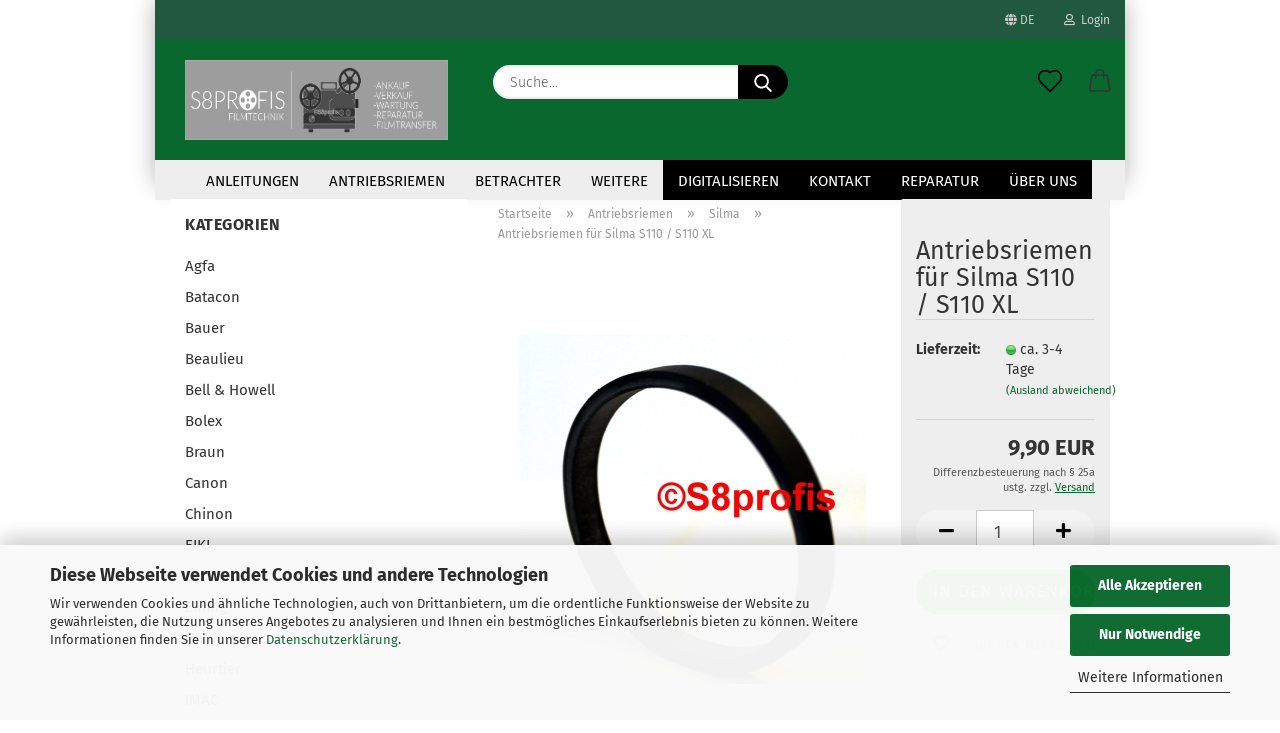

--- FILE ---
content_type: text/html; charset=utf-8
request_url: https://www.s8profis.de/de/antriebsriemen-fuer-silma-s110-s110-xl.html
body_size: 26119
content:





	<!DOCTYPE html>
	<html xmlns="http://www.w3.org/1999/xhtml" dir="ltr" lang="de">
		
			<head>
				
					
					<!--

					=========================================================
					Shopsoftware by Gambio GmbH (c) 2005-2021 [www.gambio.de]
					=========================================================

					Gambio GmbH offers you highly scalable E-Commerce-Solutions and Services.
					The Shopsoftware is redistributable under the GNU General Public License (Version 2) [http://www.gnu.org/licenses/gpl-2.0.html].
					based on: E-Commerce Engine Copyright (c) 2006 xt:Commerce, created by Mario Zanier & Guido Winger and licensed under GNU/GPL.
					Information and contribution at http://www.xt-commerce.com

					=========================================================
					Please visit our website: www.gambio.de
					=========================================================

					-->
				

                
    

                    
                

				
					<meta name="viewport" content="width=device-width, initial-scale=1, minimum-scale=1.0" />
				

				
					<meta http-equiv="Content-Type" content="text/html; charset=utf-8" />
		<meta name="language" content="de" />
		<meta name='Schmalfilm, Filmtransfer, digitalisieren, Projektoren, Filmprojektor, Reparatur filmprojektor' content='Schmalfilm, Filmtransfer, digitalisieren, Projektoren, Filmprojektor, Reparatur filmprojektor' />
		<meta name='Schmalfilm,_Filmtransfer,_digitalisieren,_Projektoren,_Filmprojektor,_Reparatur_filmprojektor' content='Schmalfilm Filmtransfer, digitalisieren Projektoren Filmprojektor Reparatur filmprojektor Projector Nizo Bauer Elmo Chinon Porst Revuelux Bolex Noris Eumig' />
		<meta name="keywords" content="Schmalfilm, Filmtransfer, digitalisieren, Projektoren, Filmprojektor, Reparatur filmprojektor, Projector, Nizo, Bauer, Elmo, Chinon, Porst, Revuelux, Bolex, Noris, Eumig" />
		<title>Firma Habusch Filmtechnik - Antriebsriemen für Silma  S110 / S110 XL</title>
		<meta property="og:title" content="Antriebsriemen f&uuml;r Silma  S110 / S110 XL" />
		<meta property="og:site_name" content="s8profis" />
		<meta property="og:locale" content="de_DE" />
		<meta property="og:type" content="product" />
		<meta property="og:description" content="
	Sie kaufen hier einen  Antriebsriemen
	Neuer, hochwertiger Motor- Flachriemen
	für Silma S110 / S110 XL
" />
		<meta property="og:image" content="https://www.s8profis.de/images/product_images/info_images/flachriemen_815_0_1126_0_1159_0_1168_0_1169_0_1173_0_1175_0.jpg" />

				

								
									

				
					<base href="https://www.s8profis.de/" />
				

				
											
							<link rel="shortcut icon" href="https://www.s8profis.de/images/logos/favicon.ico" type="image/x-icon" />
						
									

				
											
							<link rel="apple-touch-icon" href="https://www.s8profis.de/images/logos/favicon.png" />
						
									

				
					                        
                            <link id="main-css" type="text/css" rel="stylesheet" href="public/theme/styles/system/main.min.css?bust=1768183215" />
                        
									

				
					<meta name="robots" content="index,follow" />
		<link rel="canonical" href="https://www.s8profis.de/de/antriebsriemen-fuer-silma-s110-s110-xl.html" />
		<meta property="og:url" content="https://www.s8profis.de/de/antriebsriemen-fuer-silma-s110-s110-xl.html">
		<link rel="alternate" hreflang="x-default" href="https://www.s8profis.de/de/antriebsriemen-fuer-silma-s110-s110-xl.html" />
		<link rel="alternate" hreflang="en" href="https://www.s8profis.de/en/belt-for-silma-s110-s110-xl.html" />
		<link rel="alternate" hreflang="de" href="https://www.s8profis.de/de/antriebsriemen-fuer-silma-s110-s110-xl.html" />
		<script src="https://cdn.gambiohub.com/sdk/1.2.0/dist/bundle.js"></script><script>var payPalText = {"ecsNote":"Bitte w\u00e4hlen Sie ihre gew\u00fcnschte PayPal-Zahlungsweise.","paypalUnavailable":"PayPal steht f\u00fcr diese Transaktion im Moment nicht zur Verf\u00fcgung.","errorContinue":"weiter","continueToPayPal":"Weiter mit","errorCheckData":"Es ist ein Fehler aufgetreten. Bitte \u00fcberpr\u00fcfen Sie Ihre Eingaben."};var payPalButtonSettings = {"env":"live","commit":false,"style":{"label":"checkout","shape":"rect","color":"gold","layout":"vertical","tagline":false},"locale":"","fundingCardAllowed":true,"fundingELVAllowed":true,"fundingCreditAllowed":false,"createPaymentUrl":"https:\/\/www.s8profis.de\/shop.php?do=PayPalHub\/CreatePayment&initiator=ecs","authorizedPaymentUrl":"https:\/\/www.s8profis.de\/shop.php?do=PayPalHub\/AuthorizedPayment&initiator=ecs","checkoutUrl":"https:\/\/www.s8profis.de\/shop.php?do=PayPalHub\/RedirectGuest","useVault":false,"jssrc":"https:\/\/www.paypal.com\/sdk\/js?client-id=AVEjCpwSc-e9jOY8dHKoTUckaKtPo0shiwe_T2rKtxp30K4TYGRopYjsUS6Qmkj6bILd7Nt72pbMWCXe&commit=false&intent=capture&components=buttons%2Cmarks%2Cmessages%2Cfunding-eligibility%2Cgooglepay%2Capplepay%2Ccard-fields&integration-date=2021-11-25&enable-funding=paylater&merchant-id=WT5VVRQ6WFK2G&currency=EUR","partnerAttributionId":"GambioGmbH_Cart_Hub_PPXO","createOrderUrl":"https:\/\/www.s8profis.de\/shop.php?do=PayPalHub\/CreateOrder&initiator=ecs","getOrderUrl":"https:\/\/www.s8profis.de\/shop.php?do=PayPalHub\/GetOrder","approvedOrderUrl":"https:\/\/www.s8profis.de\/shop.php?do=PayPalHub\/ApprovedOrder&initiator=ecs","paymentApproved":false,"developmentMode":false,"cartAmount":0};var jsShoppingCart = {"languageCode":"de","verifySca":"https:\/\/www.s8profis.de\/shop.php?do=PayPalHub\/VerifySca","totalAmount":"0.00","currency":"EUR","env":"live","commit":false,"style":{"label":"checkout","shape":"rect","color":"gold","layout":"vertical","tagline":false},"locale":"","fundingCardAllowed":true,"fundingELVAllowed":true,"fundingCreditAllowed":false,"createPaymentUrl":"https:\/\/www.s8profis.de\/shop.php?do=PayPalHub\/CreatePayment&initiator=ecs","authorizedPaymentUrl":"https:\/\/www.s8profis.de\/shop.php?do=PayPalHub\/AuthorizedPayment&initiator=ecs","checkoutUrl":"https:\/\/www.s8profis.de\/shop.php?do=PayPalHub\/RedirectGuest","useVault":false,"jssrc":"https:\/\/www.paypal.com\/sdk\/js?client-id=AVEjCpwSc-e9jOY8dHKoTUckaKtPo0shiwe_T2rKtxp30K4TYGRopYjsUS6Qmkj6bILd7Nt72pbMWCXe&commit=false&intent=capture&components=buttons%2Cmarks%2Cmessages%2Cfunding-eligibility%2Cgooglepay%2Capplepay%2Ccard-fields&integration-date=2021-11-25&enable-funding=paylater&merchant-id=WT5VVRQ6WFK2G&currency=EUR","partnerAttributionId":"GambioGmbH_Cart_Hub_PPXO","createOrderUrl":"https:\/\/www.s8profis.de\/shop.php?do=PayPalHub\/CreateOrder&initiator=ecs","getOrderUrl":"https:\/\/www.s8profis.de\/shop.php?do=PayPalHub\/GetOrder","approvedOrderUrl":"https:\/\/www.s8profis.de\/shop.php?do=PayPalHub\/ApprovedOrder&initiator=ecs","paymentApproved":false,"developmentMode":false,"cartAmount":0};var payPalBannerSettings = {"useVault":false,"jssrc":"https:\/\/www.paypal.com\/sdk\/js?client-id=AVEjCpwSc-e9jOY8dHKoTUckaKtPo0shiwe_T2rKtxp30K4TYGRopYjsUS6Qmkj6bILd7Nt72pbMWCXe&commit=false&intent=capture&components=buttons%2Cmarks%2Cmessages%2Cfunding-eligibility%2Cgooglepay%2Capplepay%2Ccard-fields&integration-date=2021-11-25&enable-funding=paylater&merchant-id=WT5VVRQ6WFK2G&currency=EUR","partnerAttributionId":"GambioGmbH_Cart_Hub_PPXO","positions":{"cartBottom":{"placement":"cart","style":{"layout":"text","logo":{"type":"primary"},"text":{"color":"black"},"color":"blue","ratio":"1x1"}},"product":{"placement":"product","style":{"layout":"text","logo":{"type":"primary"},"text":{"color":"black"},"color":"blue","ratio":"1x1"}}},"currency":"EUR","cartAmount":0,"productsPrice":9.9000000000000004};</script><script id="paypalconsent" type="application/json">{"purpose_id":null}</script><script src="GXModules/Gambio/Hub/Shop/Javascript/PayPalLoader.js?v=1764777409" async></script><link rel="stylesheet" href="https://cdn.gambiohub.com/sdk/1.2.0/dist/css/gambio_hub.css">
				

				
									

			</head>
		
		
			<body class="page-product-info"
				  data-gambio-namespace="https://www.s8profis.de/public/theme/javascripts/system"
				  data-jse-namespace="https://www.s8profis.de/JSEngine/build"
				  data-gambio-controller="initialize"
				  data-gambio-widget="input_number responsive_image_loader transitions header image_maps modal history dropdown core_workarounds anchor"
				  data-input_number-separator=","
					>

				
					
				

				
									

				
									
		




	



	
		<div id="outer-wrapper" >
			
				<header id="header" class="navbar">
					
                







    <div id="topbar-container">

        
                    

        
            <div class="navbar-topbar">
                
                    <nav data-gambio-widget="menu link_crypter" data-menu-switch-element-position="false" data-menu-events='{"desktop": ["click"], "mobile": ["click"]}' data-menu-ignore-class="dropdown-menu">
                        <ul class="nav navbar-nav navbar-right">

                            <li class="navbar-topbar-item">
                                <ul id="secondaryNavigation" class="nav navbar-nav ignore-menu">
                                                                    </ul>

                                <script id="secondaryNavigation-menu-template" type="text/mustache">
                                    
                                        <ul id="secondaryNavigation" class="nav navbar-nav">
                                            <li v-for="(item, index) in items" class="navbar-topbar-item hidden-xs content-manager-item">
                                                <a href="javascript:;" :title="item.title" @click="goTo(item.content)">
                                                    <span class="fa fa-arrow-circle-right visble-xs-block"></span>
                                                    {{item.title}}
                                                </a>
                                            </li>
                                        </ul>
                                    
                                </script>
                            </li>

                            
                                                            

                            
                                                            

                            
                                                            

                            
                                                            

                            
                                                            

                                                            <li class="dropdown navbar-topbar-item first">

                                    
                                                                                    
                                                <a href="#" class="dropdown-toggle" data-toggle-hover="dropdown">

                                                    
                                                        <span class="language-code hidden-xs">
                                                                                                                            
                                                                    <span class="fa fa-globe"></span>
                                                                
                                                                                                                        de
                                                        </span>
                                                    

                                                    
                                                        <span class="visible-xs-block">
                                                                                                                            
                                                                    <span class="fa fa-globe"></span>
                                                                
                                                                                                                        &nbsp;Sprache
                                                        </span>
                                                    
                                                </a>
                                            
                                                                            

                                    <ul class="level_2 dropdown-menu ignore-menu arrow-top">
                                        <li class="arrow"></li>
                                        <li>
                                            
                                                <form action="/de/antriebsriemen-fuer-silma-s110-s110-xl.html" method="POST" class="form-horizontal">

                                                    
                                                                                                                    
                                                                <div class="form-group">
                                                                    <label for="language-switch-dropdown" style="display: inline">Sprache auswählen
                                                                        
	<select id="language-switch-dropdown" name="language" class="form-control">
					
				<option value="de" selected="selected">Deutsch</option>
			
					
				<option value="en">English</option>
			
			</select>

                                                                    </label>
                                                                </div>
                                                            
                                                                                                            

                                                    
                                                                                                                    
                                                                <div class="form-group">
                                                                    <label for="currency-switch-dropdown" style="display: inline">Währung auswählen
                                                                        
			
			<select id="currency-switch-dropdown" name="currency" class="form-control">
									
						<option value="USD">USD</option>
					
									
						<option value="EUR" selected="selected">EUR</option>
					
									
						<option value="CHF">CHF</option>
					
							</select>
		
	
                                                                    </label>
                                                                </div>
                                                            
                                                                                                            

                                                    
                                                                                                                    
                                                                <div class="form-group">
                                                                    <label for="countries-switch-dropdown" style="display: inline">Lieferland
                                                                        
	<select id="countries-switch-dropdown" name="switch_country" class="form-control">
					
				<option value="AF" >Afghanistan</option>
			
					
				<option value="EG" >Ägypten</option>
			
					
				<option value="AL" >Albanien</option>
			
					
				<option value="DZ" >Algerien</option>
			
					
				<option value="AS" >Amerikanisch-Samoa</option>
			
					
				<option value="VI" >Amerikanische Jungferninseln</option>
			
					
				<option value="AD" >Andorra</option>
			
					
				<option value="AO" >Angola</option>
			
					
				<option value="AI" >Anguilla</option>
			
					
				<option value="AQ" >Antarktika</option>
			
					
				<option value="AG" >Antigua und Barbuda</option>
			
					
				<option value="GQ" >Äquatorialguinea</option>
			
					
				<option value="AR" >Argentinien</option>
			
					
				<option value="AM" >Armenien</option>
			
					
				<option value="AW" >Aruba</option>
			
					
				<option value="AZ" >Aserbaidschan</option>
			
					
				<option value="ET" >Äthiopien</option>
			
					
				<option value="AU" >Australien</option>
			
					
				<option value="BS" >Bahamas</option>
			
					
				<option value="BH" >Bahrain</option>
			
					
				<option value="BD" >Bangladesch</option>
			
					
				<option value="BB" >Barbados</option>
			
					
				<option value="BY" >Belarus (Weißrussland)</option>
			
					
				<option value="BE" >Belgien</option>
			
					
				<option value="BZ" >Belize</option>
			
					
				<option value="BJ" >Benin</option>
			
					
				<option value="BM" >Bermuda</option>
			
					
				<option value="BT" >Bhutan</option>
			
					
				<option value="BO" >Bolivien (Plurinationaler Staat)</option>
			
					
				<option value="BA" >Bosnien und Herzegowina</option>
			
					
				<option value="BW" >Botswana</option>
			
					
				<option value="BV" >Bouvetinsel</option>
			
					
				<option value="BR" >Brasilien</option>
			
					
				<option value="VG" >Britische Jungferninseln</option>
			
					
				<option value="IO" >Britisches Territorium im Indischen Ozean</option>
			
					
				<option value="BN" >Brunei Darussalam</option>
			
					
				<option value="BG" >Bulgarien</option>
			
					
				<option value="BF" >Burkina Faso</option>
			
					
				<option value="BI" >Burundi</option>
			
					
				<option value="CL" >Chile</option>
			
					
				<option value="CN" >China, Volksrepublik</option>
			
					
				<option value="CK" >Cookinseln</option>
			
					
				<option value="CR" >Costa Rica</option>
			
					
				<option value="CI" >Côte d&#039;Ivoire (Elfenbeinküste)</option>
			
					
				<option value="CD" >Demokratische Republik Kongo</option>
			
					
				<option value="DE" selected>Deutschland</option>
			
					
				<option value="DM" >Dominica</option>
			
					
				<option value="DO" >Dominikanische Republik</option>
			
					
				<option value="DJ" >Dschibuti</option>
			
					
				<option value="DK" >Dänemark</option>
			
					
				<option value="EC" >Ecuador</option>
			
					
				<option value="SV" >El Salvador</option>
			
					
				<option value="ER" >Eritrea</option>
			
					
				<option value="EE" >Estland</option>
			
					
				<option value="FK" >Falklandinseln (Malwinen)</option>
			
					
				<option value="FJ" >Fidschi</option>
			
					
				<option value="FI" >Finnland</option>
			
					
				<option value="FR" >Frankreich</option>
			
					
				<option value="GF" >Französisch-Guayana</option>
			
					
				<option value="PF" >Französisch-Polynesien</option>
			
					
				<option value="TF" >Französische Süd- und Antarktisgebiete</option>
			
					
				<option value="FO" >Färöer</option>
			
					
				<option value="GA" >Gabun</option>
			
					
				<option value="GM" >Gambia</option>
			
					
				<option value="GE" >Georgien</option>
			
					
				<option value="GH" >Ghana</option>
			
					
				<option value="GI" >Gibraltar</option>
			
					
				<option value="GD" >Grenada</option>
			
					
				<option value="GR" >Griechenland</option>
			
					
				<option value="GL" >Grönland</option>
			
					
				<option value="GP" >Guadeloupe</option>
			
					
				<option value="GU" >Guam</option>
			
					
				<option value="GT" >Guatemala</option>
			
					
				<option value="GN" >Guinea</option>
			
					
				<option value="GW" >Guinea-Bissau</option>
			
					
				<option value="GY" >Guyana</option>
			
					
				<option value="HT" >Haiti</option>
			
					
				<option value="HM" >Heard und McDonaldinseln</option>
			
					
				<option value="HN" >Honduras</option>
			
					
				<option value="HK" >Hongkong</option>
			
					
				<option value="IN" >Indien</option>
			
					
				<option value="ID" >Indonesien</option>
			
					
				<option value="IQ" >Irak</option>
			
					
				<option value="IR" >Iran, Islamische Republik</option>
			
					
				<option value="IE" >Irland</option>
			
					
				<option value="IS" >Island</option>
			
					
				<option value="IT" >Italien</option>
			
					
				<option value="JM" >Jamaika</option>
			
					
				<option value="JP" >Japan</option>
			
					
				<option value="YE" >Jemen</option>
			
					
				<option value="JO" >Jordanien</option>
			
					
				<option value="KY" >Kaimaninseln</option>
			
					
				<option value="KH" >Kambodscha</option>
			
					
				<option value="CM" >Kamerun</option>
			
					
				<option value="CA" >Kanada</option>
			
					
				<option value="CV" >Kap Verde</option>
			
					
				<option value="KZ" >Kasachstan</option>
			
					
				<option value="QA" >Katar</option>
			
					
				<option value="KE" >Kenia</option>
			
					
				<option value="KG" >Kirgisistan</option>
			
					
				<option value="KI" >Kiribati</option>
			
					
				<option value="CC" >Kokosinseln</option>
			
					
				<option value="CO" >Kolumbien</option>
			
					
				<option value="KM" >Komoren</option>
			
					
				<option value="KP" >Korea, Demokratische Volksrepublik (Nordkorea)</option>
			
					
				<option value="KR" >Korea, Republik (Südkorea)</option>
			
					
				<option value="HR" >Kroatien</option>
			
					
				<option value="CU" >Kuba</option>
			
					
				<option value="KW" >Kuwait</option>
			
					
				<option value="LA" >Laos, Demokratische Volksrepublik</option>
			
					
				<option value="LS" >Lesotho</option>
			
					
				<option value="LV" >Lettland</option>
			
					
				<option value="LB" >Libanon</option>
			
					
				<option value="LR" >Liberia</option>
			
					
				<option value="LY" >Libyen</option>
			
					
				<option value="LI" >Liechtenstein</option>
			
					
				<option value="LT" >Litauen</option>
			
					
				<option value="LU" >Luxemburg</option>
			
					
				<option value="MO" >Macao</option>
			
					
				<option value="MG" >Madagaskar</option>
			
					
				<option value="MW" >Malawi</option>
			
					
				<option value="MY" >Malaysia</option>
			
					
				<option value="MV" >Malediven</option>
			
					
				<option value="ML" >Mali</option>
			
					
				<option value="MT" >Malta</option>
			
					
				<option value="MA" >Marokko</option>
			
					
				<option value="MH" >Marshallinseln</option>
			
					
				<option value="MQ" >Martinique</option>
			
					
				<option value="MR" >Mauretanien</option>
			
					
				<option value="MU" >Mauritius</option>
			
					
				<option value="YT" >Mayotte</option>
			
					
				<option value="MK" >Mazedonien</option>
			
					
				<option value="MX" >Mexiko</option>
			
					
				<option value="FM" >Mikronesien (Föderierte Staaten von)</option>
			
					
				<option value="MD" >Moldawien (Republik Moldau)</option>
			
					
				<option value="MC" >Monaco</option>
			
					
				<option value="MN" >Mongolei</option>
			
					
				<option value="ME" >Montenegro</option>
			
					
				<option value="MS" >Montserrat</option>
			
					
				<option value="MZ" >Mosambik</option>
			
					
				<option value="MM" >Myanmar (Burma)</option>
			
					
				<option value="NA" >Namibia</option>
			
					
				<option value="NR" >Nauru</option>
			
					
				<option value="NP" >Nepal</option>
			
					
				<option value="NC" >Neukaledonien</option>
			
					
				<option value="NZ" >Neuseeland</option>
			
					
				<option value="NI" >Nicaragua</option>
			
					
				<option value="NL" >Niederlande</option>
			
					
				<option value="NE" >Niger</option>
			
					
				<option value="NG" >Nigeria</option>
			
					
				<option value="NU" >Niue</option>
			
					
				<option value="XI" >Nordirland</option>
			
					
				<option value="NF" >Norfolkinsel</option>
			
					
				<option value="NO" >Norwegen</option>
			
					
				<option value="MP" >Nördliche Marianen</option>
			
					
				<option value="OM" >Oman</option>
			
					
				<option value="AT" >Österreich</option>
			
					
				<option value="PK" >Pakistan</option>
			
					
				<option value="PW" >Palau</option>
			
					
				<option value="PS" >Palästina</option>
			
					
				<option value="PA" >Panama</option>
			
					
				<option value="PG" >Papua-Neuguinea</option>
			
					
				<option value="PY" >Paraguay</option>
			
					
				<option value="PE" >Peru</option>
			
					
				<option value="PH" >Philippinen</option>
			
					
				<option value="PN" >Pitcairninseln</option>
			
					
				<option value="PL" >Polen</option>
			
					
				<option value="PT" >Portugal</option>
			
					
				<option value="PR" >Puerto Rico</option>
			
					
				<option value="TW" >Republik China (Taiwan)</option>
			
					
				<option value="CG" >Republik Kongo</option>
			
					
				<option value="RW" >Ruanda</option>
			
					
				<option value="RO" >Rumänien</option>
			
					
				<option value="RU" >Russische Föderation</option>
			
					
				<option value="RE" >Réunion</option>
			
					
				<option value="PM" >Saint-Pierre und Miquelon</option>
			
					
				<option value="SB" >Salomonen</option>
			
					
				<option value="ZM" >Sambia</option>
			
					
				<option value="WS" >Samoa</option>
			
					
				<option value="SM" >San Marino</option>
			
					
				<option value="SA" >Saudi-Arabien</option>
			
					
				<option value="SE" >Schweden</option>
			
					
				<option value="CH" >Schweiz</option>
			
					
				<option value="SN" >Senegal</option>
			
					
				<option value="RS" >Serbien</option>
			
					
				<option value="SC" >Seychellen</option>
			
					
				<option value="SL" >Sierra Leone</option>
			
					
				<option value="ZW" >Simbabwe</option>
			
					
				<option value="SG" >Singapur</option>
			
					
				<option value="SK" >Slowakei (Slowakische Republik)</option>
			
					
				<option value="SI" >Slowenien</option>
			
					
				<option value="SO" >Somalia</option>
			
					
				<option value="ES" >Spanien</option>
			
					
				<option value="LK" >Sri Lanka</option>
			
					
				<option value="SH" >St. Helena, Ascension und Tristan da Cunha</option>
			
					
				<option value="KN" >St. Kitts und Nevis</option>
			
					
				<option value="LC" >St. Lucia</option>
			
					
				<option value="VC" >St. Vincent und die Grenadinen</option>
			
					
				<option value="VA" >Staat Vatikanstadt</option>
			
					
				<option value="SD" >Sudan</option>
			
					
				<option value="SR" >Suriname</option>
			
					
				<option value="SJ" >Svalbard und Jan Mayen</option>
			
					
				<option value="SZ" >Swasiland</option>
			
					
				<option value="SY" >Syrien, Arabische Republik</option>
			
					
				<option value="ST" >São Tomé und Príncipe</option>
			
					
				<option value="ZA" >Südafrika</option>
			
					
				<option value="GS" >Südgeorgien und die Südlichen Sandwichinseln</option>
			
					
				<option value="TJ" >Tadschikistan</option>
			
					
				<option value="TZ" >Tansania, Vereinigte Republik</option>
			
					
				<option value="TH" >Thailand</option>
			
					
				<option value="TG" >Togo</option>
			
					
				<option value="TK" >Tokelau</option>
			
					
				<option value="TO" >Tonga</option>
			
					
				<option value="TT" >Trinidad und Tobago</option>
			
					
				<option value="TD" >Tschad</option>
			
					
				<option value="CZ" >Tschechische Republik</option>
			
					
				<option value="TN" >Tunesien</option>
			
					
				<option value="TM" >Turkmenistan</option>
			
					
				<option value="TC" >Turks- und Caicosinseln</option>
			
					
				<option value="TV" >Tuvalu</option>
			
					
				<option value="TR" >Türkei</option>
			
					
				<option value="UG" >Uganda</option>
			
					
				<option value="UA" >Ukraine</option>
			
					
				<option value="HU" >Ungarn</option>
			
					
				<option value="UM" >United States Minor Outlying Islands</option>
			
					
				<option value="UY" >Uruguay</option>
			
					
				<option value="UZ" >Usbekistan</option>
			
					
				<option value="VU" >Vanuatu</option>
			
					
				<option value="VE" >Venezuela (Bolivarische Republik)</option>
			
					
				<option value="AE" >Vereinigte Arabische Emirate</option>
			
					
				<option value="US" >Vereinigte Staaten von Amerika</option>
			
					
				<option value="GB" >Vereinigtes Königreich</option>
			
					
				<option value="VN" >Vietnam</option>
			
					
				<option value="WF" >Wallis und Futuna</option>
			
					
				<option value="CX" >Weihnachtsinsel</option>
			
					
				<option value="EH" >Westsahara</option>
			
					
				<option value="CF" >Zentralafrikanische Republik</option>
			
					
				<option value="CY" >Zypern</option>
			
			</select>

                                                                    </label>
                                                                </div>
                                                            
                                                                                                            

                                                    
                                                        <div class="dropdown-footer row">
                                                            <input type="submit" class="btn btn-primary btn-block" value="Speichern" title="Speichern" />
                                                        </div>
                                                    

                                                    

                                                </form>
                                            
                                        </li>
                                    </ul>
                                </li>
                            
                            
                                                                    
                                        <li class="dropdown navbar-topbar-item">
                                            <a title="Anmeldung" href="/de/antriebsriemen-fuer-silma-s110-s110-xl.html#" class="dropdown-toggle" data-toggle-hover="dropdown">
                                                
                                                                                                            
                                                            <span class="fa fa-user-o"></span>
                                                        
                                                                                                    

                                                &nbsp;Login
                                            </a>
                                            




	<ul class="dropdown-menu dropdown-menu-login arrow-top">
		
			<li class="arrow"></li>
		
		
		
			<li class="dropdown-header hidden-xs">Login</li>
		
		
		
			<li>
				<form action="https://www.s8profis.de/de/login.php?action=process" method="post" class="form-horizontal">
					<input type="hidden" name="return_url" value="https://www.s8profis.de/de/antriebsriemen-fuer-silma-s110-s110-xl.html">
					<input type="hidden" name="return_url_hash" value="65f6d6e02d794a121d4654c8f537dbc5602951e1b587014fb32bde2ecaf321f8">
					
						<div class="form-group">
                            <label for="box-login-dropdown-login-username" class="form-control sr-only">E-Mail</label>
							<input
                                autocomplete="username"
                                type="email"
                                id="box-login-dropdown-login-username"
                                class="form-control"
                                placeholder="E-Mail"
                                name="email_address"
                                aria-label="E-Mail"
                                oninput="this.setCustomValidity('')"
                                oninvalid="this.setCustomValidity('Bitte geben Sie eine korrekte Emailadresse ein')"
                            />
						</div>
					
					
                        <div class="form-group password-form-field" data-gambio-widget="show_password">
                            <label for="box-login-dropdown-login-password" class="form-control sr-only">Passwort</label>
                            <input autocomplete="current-password" type="password" id="box-login-dropdown-login-password" class="form-control" placeholder="Passwort" name="password" />
                            <button class="btn show-password hidden" type="button">
                                <i class="fa fa-eye" aria-hidden="true"></i>
                                <span class="sr-only">Toggle Password View</span>
                            </button>
                        </div>
					
					
						<div class="dropdown-footer row">
							
	
								
									<input type="submit" class="btn btn-primary btn-block" value="Anmelden" />
								
								<ul>
									
										<li>
											<a title="Konto erstellen" href="https://www.s8profis.de/de/shop.php?do=CreateRegistree">
												Konto erstellen
											</a>
										</li>
									
									
										<li>
											<a title="Passwort vergessen?" href="https://www.s8profis.de/de/password_double_opt.php">
												Passwort vergessen?
											</a>
										</li>
									
								</ul>
							
	

	
						</div>
					
				</form>
			</li>
		
	</ul>


                                        </li>
                                    
                                                            

                            
                                                            

                            
                        </ul>
                    </nav>
                
            </div>
        
    </div>

    


	<div class="inside">

		<div class="row">

		
												
			<div class="navbar-header">
									
							
		<a class="navbar-brand" href="https://www.s8profis.de/de/" title="s8profis">
			<img id="main-header-logo" class="img-responsive" src="https://www.s8profis.de/images/logos/ebay-ang-logo.jpg" alt="s8profis-Logo">
		</a>
	
					
								
					
	
	
		
	
				<button type="button" class="navbar-toggle cart-icon" data-toggle="cart">
			<svg width="24" xmlns="http://www.w3.org/2000/svg" viewBox="0 0 40 40"><defs><style>.cls-1{fill:none;}</style></defs><title>cart</title><g id="Ebene_2" data-name="Ebene 2"><g id="Ebene_1-2" data-name="Ebene 1"><path d="M31,13.66a1.08,1.08,0,0,0-1.07-1H26.08V11.28a6.31,6.31,0,0,0-12.62,0v1.36H9.27a1,1,0,0,0-1,1L5.21,32A3.8,3.8,0,0,0,9,35.8H30.19A3.8,3.8,0,0,0,34,31.94Zm-15.42-1V11.28a4.2,4.2,0,0,1,8.39,0v1.35Zm-1.06,5.59a1.05,1.05,0,0,0,1.06-1.06v-2.4H24v2.4a1.06,1.06,0,0,0,2.12,0v-2.4h2.84L31.86,32a1.68,1.68,0,0,1-1.67,1.68H9a1.67,1.67,0,0,1-1.68-1.61l2.94-17.31h3.19v2.4A1.06,1.06,0,0,0,14.51,18.22Z"/></g></g></svg>
			<span class="cart-products-count hidden">
            0
        </span>
		</button>
	

				
			</div>
			
											
		

		
							






	<div class="navbar-search collapse">

		
			<form role="search" action="de/advanced_search_result.php" method="get" data-gambio-widget="live_search">

				<div class="navbar-search-input-group input-group">
					<input type="text" id="search-field-input" name="keywords" placeholder="Suche..." class="form-control search-input" autocomplete="off" />
					
						<button aria-label="Suche..." type="submit">
							<img src="public/theme/images/svgs/search.svg" class="gx-search-input svg--inject" alt="search icon">
						</button>
					
                    <label for="search-field-input" class="control-label sr-only">Suche...</label>
					

				</div>


									<input type="hidden" value="1" name="inc_subcat" />
				
				<div class="search-result-container"></div>

			</form>
		
	</div>


					

		
					

		
    		<!-- layout_header honeygrid -->
												<div class="navbar-secondary hidden-xs">
								





	<div id="topbar-container">
						
		
					

		
			<div class="">
				
				<nav class="navbar-inverse"  data-gambio-widget="menu link_crypter" data-menu-switch-element-position="false" data-menu-events='{"desktop": ["click"], "mobile": ["click"]}' data-menu-ignore-class="dropdown-menu">
					<ul class="nav navbar-nav">

						

						

						

						

						

						

						
						
													

						
															
									<li class="navbar-topbar-item">
										<a href="https://www.s8profis.de/de/wish_list.php" aria-label="Merkzettel" class="dropdown-toggle" title="Merkzettel anzeigen">
											
																									
														<span class="language-code hidden-xs">
													<svg width="24" xmlns="http://www.w3.org/2000/svg" viewBox="0 0 40 40"><defs><style>.cls-1{fill:none;}</style></defs><title></title><g id="Ebene_2" data-name="Ebene 2"><g id="Ebene_1-2" data-name="Ebene 1"><path d="M19.19,36a1.16,1.16,0,0,0,1.62,0l12.7-12.61A10,10,0,0,0,20,8.7,10,10,0,0,0,6.5,23.42ZM8.12,10.91a7.6,7.6,0,0,1,5.49-2.26A7.46,7.46,0,0,1,19,10.88l0,0,.18.18a1.15,1.15,0,0,0,1.63,0l.18-.18A7.7,7.7,0,0,1,31.89,21.79L20,33.58,8.12,21.79A7.74,7.74,0,0,1,8.12,10.91Z"/></g></g></svg>
												</span>
														<span class="visible-xs-inline">
													<span class="fa fa-heart-o"></span>
												</span>
													
																							

											<span class="topbar-label">Merkzettel</span>
										</a>
									</li>
								
													

						<li class="dropdown navbar-topbar-item topbar-cart" data-gambio-widget="cart_dropdown">
						<a
								title="Warenkorb"
								aria-label="Warenkorb"
                                role="button"
								class="dropdown-toggle"
								href="/de/antriebsriemen-fuer-silma-s110-s110-xl.html#"
	                            data-toggle="cart"
						>
						<span class="cart-info-wrapper">
							
								<!-- layout_header_SECONDARY_NAVIGATION.html malibu -->
																	
									<svg width="24" xmlns="http://www.w3.org/2000/svg" viewBox="0 0 40 40"><defs><style>.cls-1{fill:none;}</style></defs><title></title><g id="Ebene_2" data-name="Ebene 2"><g id="Ebene_1-2" data-name="Ebene 1"><path d="M31,13.66a1.08,1.08,0,0,0-1.07-1H26.08V11.28a6.31,6.31,0,0,0-12.62,0v1.36H9.27a1,1,0,0,0-1,1L5.21,32A3.8,3.8,0,0,0,9,35.8H30.19A3.8,3.8,0,0,0,34,31.94Zm-15.42-1V11.28a4.2,4.2,0,0,1,8.39,0v1.35Zm-1.06,5.59a1.05,1.05,0,0,0,1.06-1.06v-2.4H24v2.4a1.06,1.06,0,0,0,2.12,0v-2.4h2.84L31.86,32a1.68,1.68,0,0,1-1.67,1.68H9a1.67,1.67,0,0,1-1.68-1.61l2.94-17.31h3.19v2.4A1.06,1.06,0,0,0,14.51,18.22Z"/></g></g></svg>
									
															

							<span class="topbar-label">
								<br />
								<span class="products">
									0,00 EUR
								</span>
							</span>

							
																	<span class="cart-products-count edge hidden">
										
									</span>
															
						</span>
						</a>

				</li>

				
			</ul>
		</nav>
				
			</div>
		
	</div>


			</div>
					

		</div>

	</div>
    
    <div id="offcanvas-cart-overlay"></div>
    <div id="offcanvas-cart-content">

        <button aria-label="Warenkorb schließen" data-toggle="cart" class="offcanvas-cart-close c-hamburger c-hamburger--htx">
            <span></span>
            Menü
        </button>
        <!-- layout_header_cart_dropdown begin -->
        



	<ul class="dropdown-menu arrow-top cart-dropdown cart-empty">
		
			<li class="arrow"></li>
		
	
		
					
	
		
            <script>
            function ga4ViewCart() {
                console.log('GA4 is disabled');
            }
        </script>
    
			<li class="cart-dropdown-inside">
		
				
									
				
									
						<div class="cart-empty">
							Sie haben noch keine Artikel in Ihrem Warenkorb.
						</div>
					
								
			</li>
		
	</ul>
        <!-- layout_header_cart_dropdown end -->

    </div>









	<noscript>
		<div class="alert alert-danger noscript-notice" role="alert">
			JavaScript ist in Ihrem Browser deaktiviert. Aktivieren Sie JavaScript, um alle Funktionen des Shops nutzen und alle Inhalte sehen zu können.
		</div>
	</noscript>


    
                     
                                  


	<div id="categories">
		<div class="navbar-collapse collapse">
			
				<nav class="navbar-default navbar-categories" data-gambio-widget="menu">
					
                        <ul class="level-1 nav navbar-nav">
                             
                                                            
                                    <li class="dropdown level-1-child" data-id="23">
                                        
                                            <a class="dropdown-toggle" href="https://www.s8profis.de/de/bedienungsanleitungen/" title="Anleitungen">
                                                
                                                    Anleitungen
                                                
                                                                                            </a>
                                        
                                        
                                                                                            
                                                    <ul data-level="2" class="level-2 dropdown-menu dropdown-menu-child">
                                                        
                                                            <li class="enter-category hidden-sm hidden-md hidden-lg show-more">
                                                                
                                                                    <a class="dropdown-toggle" href="https://www.s8profis.de/de/bedienungsanleitungen/" title="Anleitungen">
                                                                        
                                                                            Anleitungen anzeigen
                                                                        
                                                                    </a>
                                                                
                                                            </li>
                                                        

                                                                                                                                                                                                                                                                                                                                                                                                                                                                                                                                                                                                                                                                                                                                                                                                                                                                                                                                                                                                                                                                                                                                                                                                                                                                                                                                                                                                                                                                                                                                                                                                                                                                                                                                                                                                                                                                                                                                                                                                                                                                                                                                                                                                                                                                                                                                                                                                                                                                                                                                                                                                                                                                                                                                                                                                                                                                                                                                                                                                                                                                                                                                                                                                                                                                                                                                                                                                                                                                                                                                                                                                                                                                                                                                                                                                                                                                                                                                                                                                                                                                                                                                                                                                                                                                                                                                                                                                                                                                                                                                                                                                                                                                                                                                                                                                                                                                                                                                                                                                                                                                                                                                                                                                                                                                                                                                                                                                                                                                                                                                                                                                                                                                                                                                                                                                                                                                                                                                                                                                                                                                                                                                                                                                                                                                                                                                                                                                                                                                                                                                                                                                                                                                                                                                                                                                                                                                                                                                                                                                                                                                                                                                                                                                                                                                                                                                                                                                                                                                                                                                                        
                                                        
                                                                                                                            
                                                                    <li class="level-2-child">
                                                                        <a href="https://www.s8profis.de/de/bedienungsanleitungen/agfa-82/" title="Agfa">
                                                                            Agfa
                                                                        </a>
                                                                                                                                            </li>
                                                                
                                                                                                                            
                                                                    <li class="level-2-child">
                                                                        <a href="https://www.s8profis.de/de/bedienungsanleitungen/batacon-83/" title="Batacon">
                                                                            Batacon
                                                                        </a>
                                                                                                                                            </li>
                                                                
                                                                                                                            
                                                                    <li class="level-2-child">
                                                                        <a href="https://www.s8profis.de/de/bedienungsanleitungen/bauer-84/" title="Bauer">
                                                                            Bauer
                                                                        </a>
                                                                                                                                            </li>
                                                                
                                                                                                                            
                                                                    <li class="level-2-child">
                                                                        <a href="https://www.s8profis.de/de/bedienungsanleitungen/beaulieu-85/" title="Beaulieu">
                                                                            Beaulieu
                                                                        </a>
                                                                                                                                            </li>
                                                                
                                                                                                                            
                                                                    <li class="level-2-child">
                                                                        <a href="https://www.s8profis.de/de/bedienungsanleitungen/bell-howell-86/" title="Bell & Howell">
                                                                            Bell & Howell
                                                                        </a>
                                                                                                                                            </li>
                                                                
                                                                                                                            
                                                                    <li class="level-2-child">
                                                                        <a href="https://www.s8profis.de/de/bedienungsanleitungen/klebepressen-58/" title="Betrachter">
                                                                            Betrachter
                                                                        </a>
                                                                                                                                            </li>
                                                                
                                                                                                                            
                                                                    <li class="level-2-child">
                                                                        <a href="https://www.s8profis.de/de/bedienungsanleitungen/bolex-87/" title="Bolex">
                                                                            Bolex
                                                                        </a>
                                                                                                                                            </li>
                                                                
                                                                                                                            
                                                                    <li class="level-2-child">
                                                                        <a href="https://www.s8profis.de/de/bedienungsanleitungen/braun-88/" title="Braun">
                                                                            Braun
                                                                        </a>
                                                                                                                                            </li>
                                                                
                                                                                                                            
                                                                    <li class="level-2-child">
                                                                        <a href="https://www.s8profis.de/de/bedienungsanleitungen/chinon-89/" title="Chinon">
                                                                            Chinon
                                                                        </a>
                                                                                                                                            </li>
                                                                
                                                                                                                            
                                                                    <li class="level-2-child">
                                                                        <a href="https://www.s8profis.de/de/bedienungsanleitungen/eiki-90/" title="EIKI">
                                                                            EIKI
                                                                        </a>
                                                                                                                                            </li>
                                                                
                                                                                                                            
                                                                    <li class="level-2-child">
                                                                        <a href="https://www.s8profis.de/de/bedienungsanleitungen/elmo-91/" title="Elmo">
                                                                            Elmo
                                                                        </a>
                                                                                                                                            </li>
                                                                
                                                                                                                            
                                                                    <li class="level-2-child">
                                                                        <a href="https://www.s8profis.de/de/bedienungsanleitungen/eumig-92/" title="Eumig">
                                                                            Eumig
                                                                        </a>
                                                                                                                                            </li>
                                                                
                                                                                                                            
                                                                    <li class="level-2-child">
                                                                        <a href="https://www.s8profis.de/de/bedienungsanleitungen/hanimex-93/" title="Hanimex">
                                                                            Hanimex
                                                                        </a>
                                                                                                                                            </li>
                                                                
                                                                                                                            
                                                                    <li class="level-2-child">
                                                                        <a href="https://www.s8profis.de/de/bedienungsanleitungen/heurtier/" title="Heurtier">
                                                                            Heurtier
                                                                        </a>
                                                                                                                                            </li>
                                                                
                                                                                                                            
                                                                    <li class="level-2-child">
                                                                        <a href="https://www.s8profis.de/de/bedienungsanleitungen/klebepressen-56/" title="Klebepressen">
                                                                            Klebepressen
                                                                        </a>
                                                                                                                                            </li>
                                                                
                                                                                                                            
                                                                    <li class="level-2-child">
                                                                        <a href="https://www.s8profis.de/de/bedienungsanleitungen/meopta/" title="Meopta">
                                                                            Meopta
                                                                        </a>
                                                                                                                                            </li>
                                                                
                                                                                                                            
                                                                    <li class="level-2-child">
                                                                        <a href="https://www.s8profis.de/de/bedienungsanleitungen/neckermann-exclusiv/" title="Neckermann  Exclusiv">
                                                                            Neckermann  Exclusiv
                                                                        </a>
                                                                                                                                            </li>
                                                                
                                                                                                                            
                                                                    <li class="level-2-child">
                                                                        <a href="https://www.s8profis.de/de/bedienungsanleitungen/noris/" title="Noris">
                                                                            Noris
                                                                        </a>
                                                                                                                                            </li>
                                                                
                                                                                                                            
                                                                    <li class="level-2-child">
                                                                        <a href="https://www.s8profis.de/de/bedienungsanleitungen/pallas-94/" title="Pallas">
                                                                            Pallas
                                                                        </a>
                                                                                                                                            </li>
                                                                
                                                                                                                            
                                                                    <li class="level-2-child">
                                                                        <a href="https://www.s8profis.de/de/bedienungsanleitungen/panorama-95/" title="Panorama">
                                                                            Panorama
                                                                        </a>
                                                                                                                                            </li>
                                                                
                                                                                                                            
                                                                    <li class="level-2-child">
                                                                        <a href="https://www.s8profis.de/de/bedienungsanleitungen/porst-96/" title="Porst">
                                                                            Porst
                                                                        </a>
                                                                                                                                            </li>
                                                                
                                                                                                                            
                                                                    <li class="level-2-child">
                                                                        <a href="https://www.s8profis.de/de/bedienungsanleitungen/presenta-97/" title="Presenta">
                                                                            Presenta
                                                                        </a>
                                                                                                                                            </li>
                                                                
                                                                                                                            
                                                                    <li class="level-2-child">
                                                                        <a href="https://www.s8profis.de/de/bedienungsanleitungen/raynox-98/" title="Raynox">
                                                                            Raynox
                                                                        </a>
                                                                                                                                            </li>
                                                                
                                                                                                                            
                                                                    <li class="level-2-child">
                                                                        <a href="https://www.s8profis.de/de/bedienungsanleitungen/revue-lux-99/" title="Revue Lux">
                                                                            Revue Lux
                                                                        </a>
                                                                                                                                            </li>
                                                                
                                                                                                                            
                                                                    <li class="level-2-child">
                                                                        <a href="https://www.s8profis.de/de/bedienungsanleitungen/rollei/" title="Rollei">
                                                                            Rollei
                                                                        </a>
                                                                                                                                            </li>
                                                                
                                                                                                                            
                                                                    <li class="level-2-child">
                                                                        <a href="https://www.s8profis.de/de/bedienungsanleitungen/sankyo-100/" title="Sankyo">
                                                                            Sankyo
                                                                        </a>
                                                                                                                                            </li>
                                                                
                                                                                                                            
                                                                    <li class="level-2-child">
                                                                        <a href="https://www.s8profis.de/de/bedienungsanleitungen/silma-101/" title="Silma">
                                                                            Silma
                                                                        </a>
                                                                                                                                            </li>
                                                                
                                                                                                                            
                                                                    <li class="level-2-child">
                                                                        <a href="https://www.s8profis.de/de/bedienungsanleitungen/verschiedene-106/" title="Verschiedene">
                                                                            Verschiedene
                                                                        </a>
                                                                                                                                            </li>
                                                                
                                                                                                                            
                                                                    <li class="level-2-child">
                                                                        <a href="https://www.s8profis.de/de/bedienungsanleitungen/yelco/" title="Yelco">
                                                                            Yelco
                                                                        </a>
                                                                                                                                            </li>
                                                                
                                                                                                                            
                                                                    <li class="level-2-child">
                                                                        <a href="https://www.s8profis.de/de/bedienungsanleitungen/zeiss/" title="Zeiss">
                                                                            Zeiss
                                                                        </a>
                                                                                                                                            </li>
                                                                
                                                            
                                                        
                                                        
                                                            <li class="enter-category hidden-more hidden-xs">
                                                                <a class="dropdown-toggle col-xs-6"
                                                                   href="https://www.s8profis.de/de/bedienungsanleitungen/"
                                                                   title="Anleitungen">Anleitungen anzeigen</a>
                                                                <span class="close-menu-container col-xs-6">
                                                        <span class="close-flyout"><i class="fa fa-close"></i></span>
                                                    </span>
                                                            </li>
                                                        
                                                    </ul>
                                                
                                                                                    
                                    </li>
                                
                                                            
                                    <li class="dropdown level-1-child" data-id="14">
                                        
                                            <a class="dropdown-toggle" href="https://www.s8profis.de/de/antriebsriemen/" title="Antriebsriemen">
                                                
                                                    Antriebsriemen
                                                
                                                                                            </a>
                                        
                                        
                                                                                            
                                                    <ul data-level="2" class="level-2 dropdown-menu dropdown-menu-child">
                                                        
                                                            <li class="enter-category hidden-sm hidden-md hidden-lg show-more">
                                                                
                                                                    <a class="dropdown-toggle" href="https://www.s8profis.de/de/antriebsriemen/" title="Antriebsriemen">
                                                                        
                                                                            Antriebsriemen anzeigen
                                                                        
                                                                    </a>
                                                                
                                                            </li>
                                                        

                                                                                                                                                                                                                                                                                                                                                                                                                                                                                                                                                                                                                                                                                                                                                                                                                                                                                                                                                                                                                                                                                                                                                                                                                                                                                                                                                                                                                                                                                                                                                                                                                                                                                                                                                                                                                                                                                                                                                                                                                                                                                                                                                                                                                                                                                                                                                                                                                                                                                                                                                                                                                                                                                                                                                                                                                                                                                                                                                                                                                                                                                                                                                                                                                                                                                                                                                                                                                                                                                                                                                                                                                                                                                                                                                                                                                                                                                                                                                                                                                                                                                                                                                                                                                                                                                                                                                                                                                                                                                                                                                                                                                                                                                                                                                                                                                                                                                                                                                                                                                                                                                                                                                                                                                                                                                                                                                                                                                                                                                                                                                                                                                                                                                                                                                                                                                                                                                                                                                                                                                                                                                                                                                                                                                                                                                                                                                                                                                                                                                                                                                                                                                                                                                                                                                                                                                                                                                                                                                                                                                                                                                                                                                                                                                                                                                                                                                                                                                                                                                                                                                                                                                                                                                                                                                                                                        
                                                        
                                                                                                                            
                                                                    <li class="level-2-child">
                                                                        <a href="https://www.s8profis.de/de/antriebsriemen/agfa/" title="Agfa">
                                                                            Agfa
                                                                        </a>
                                                                                                                                            </li>
                                                                
                                                                                                                            
                                                                    <li class="level-2-child">
                                                                        <a href="https://www.s8profis.de/de/antriebsriemen/batacon/" title="Batacon">
                                                                            Batacon
                                                                        </a>
                                                                                                                                            </li>
                                                                
                                                                                                                            
                                                                    <li class="level-2-child">
                                                                        <a href="https://www.s8profis.de/de/antriebsriemen/bauer-62/" title="Bauer">
                                                                            Bauer
                                                                        </a>
                                                                                                                                            </li>
                                                                
                                                                                                                            
                                                                    <li class="level-2-child">
                                                                        <a href="https://www.s8profis.de/de/antriebsriemen/beaulieu-63/" title="Beaulieu">
                                                                            Beaulieu
                                                                        </a>
                                                                                                                                            </li>
                                                                
                                                                                                                            
                                                                    <li class="level-2-child">
                                                                        <a href="https://www.s8profis.de/de/antriebsriemen/bell-howell/" title="Bell & Howell">
                                                                            Bell & Howell
                                                                        </a>
                                                                                                                                            </li>
                                                                
                                                                                                                            
                                                                    <li class="level-2-child">
                                                                        <a href="https://www.s8profis.de/de/antriebsriemen/bolex/" title="Bolex">
                                                                            Bolex
                                                                        </a>
                                                                                                                                            </li>
                                                                
                                                                                                                            
                                                                    <li class="level-2-child">
                                                                        <a href="https://www.s8profis.de/de/antriebsriemen/braun-79/" title="Braun">
                                                                            Braun
                                                                        </a>
                                                                                                                                            </li>
                                                                
                                                                                                                            
                                                                    <li class="level-2-child">
                                                                        <a href="https://www.s8profis.de/de/antriebsriemen/canon/" title="Canon">
                                                                            Canon
                                                                        </a>
                                                                                                                                            </li>
                                                                
                                                                                                                            
                                                                    <li class="level-2-child">
                                                                        <a href="https://www.s8profis.de/de/antriebsriemen/chinon-67/" title="Chinon">
                                                                            Chinon
                                                                        </a>
                                                                                                                                            </li>
                                                                
                                                                                                                            
                                                                    <li class="level-2-child">
                                                                        <a href="https://www.s8profis.de/de/antriebsriemen/eiki/" title="EIKI">
                                                                            EIKI
                                                                        </a>
                                                                                                                                            </li>
                                                                
                                                                                                                            
                                                                    <li class="level-2-child">
                                                                        <a href="https://www.s8profis.de/de/antriebsriemen/elmo-74/" title="Elmo">
                                                                            Elmo
                                                                        </a>
                                                                                                                                            </li>
                                                                
                                                                                                                            
                                                                    <li class="level-2-child">
                                                                        <a href="https://www.s8profis.de/de/antriebsriemen/eumig-64/" title="Eumig">
                                                                            Eumig
                                                                        </a>
                                                                                                                                            </li>
                                                                
                                                                                                                            
                                                                    <li class="level-2-child">
                                                                        <a href="https://www.s8profis.de/de/antriebsriemen/hanimex/" title="Hanimex">
                                                                            Hanimex
                                                                        </a>
                                                                                                                                            </li>
                                                                
                                                                                                                            
                                                                    <li class="level-2-child">
                                                                        <a href="https://www.s8profis.de/de/antriebsriemen/hanimex-142/" title="Heurtier">
                                                                            Heurtier
                                                                        </a>
                                                                                                                                            </li>
                                                                
                                                                                                                            
                                                                    <li class="level-2-child">
                                                                        <a href="https://www.s8profis.de/de/antriebsriemen/imac/" title="IMAC">
                                                                            IMAC
                                                                        </a>
                                                                                                                                            </li>
                                                                
                                                                                                                            
                                                                    <li class="level-2-child">
                                                                        <a href="https://www.s8profis.de/de/antriebsriemen/tacnon-140/" title="Lancor">
                                                                            Lancor
                                                                        </a>
                                                                                                                                            </li>
                                                                
                                                                                                                            
                                                                    <li class="level-2-child">
                                                                        <a href="https://www.s8profis.de/de/antriebsriemen/meopta-147/" title="Meopta">
                                                                            Meopta
                                                                        </a>
                                                                                                                                            </li>
                                                                
                                                                                                                            
                                                                    <li class="level-2-child">
                                                                        <a href="https://www.s8profis.de/de/antriebsriemen/neckermann-exclusiv-112/" title="Neckermann Exclusiv">
                                                                            Neckermann Exclusiv
                                                                        </a>
                                                                                                                                            </li>
                                                                
                                                                                                                            
                                                                    <li class="level-2-child">
                                                                        <a href="https://www.s8profis.de/de/antriebsriemen/noris-143/" title="Noris">
                                                                            Noris
                                                                        </a>
                                                                                                                                            </li>
                                                                
                                                                                                                            
                                                                    <li class="level-2-child">
                                                                        <a href="https://www.s8profis.de/de/antriebsriemen/pallas/" title="Pallas">
                                                                            Pallas
                                                                        </a>
                                                                                                                                            </li>
                                                                
                                                                                                                            
                                                                    <li class="level-2-child">
                                                                        <a href="https://www.s8profis.de/de/antriebsriemen/panorama/" title="Panorama">
                                                                            Panorama
                                                                        </a>
                                                                                                                                            </li>
                                                                
                                                                                                                            
                                                                    <li class="level-2-child">
                                                                        <a href="https://www.s8profis.de/de/antriebsriemen/porst-66/" title="Porst">
                                                                            Porst
                                                                        </a>
                                                                                                                                            </li>
                                                                
                                                                                                                            
                                                                    <li class="level-2-child">
                                                                        <a href="https://www.s8profis.de/de/antriebsriemen/presenta/" title="Presenta">
                                                                            Presenta
                                                                        </a>
                                                                                                                                            </li>
                                                                
                                                                                                                            
                                                                    <li class="level-2-child">
                                                                        <a href="https://www.s8profis.de/de/antriebsriemen/raynox/" title="Raynox">
                                                                            Raynox
                                                                        </a>
                                                                                                                                            </li>
                                                                
                                                                                                                            
                                                                    <li class="level-2-child">
                                                                        <a href="https://www.s8profis.de/de/antriebsriemen/revue/" title="Revue">
                                                                            Revue
                                                                        </a>
                                                                                                                                            </li>
                                                                
                                                                                                                            
                                                                    <li class="level-2-child">
                                                                        <a href="https://www.s8profis.de/de/antriebsriemen/rollei-109/" title="Rollei">
                                                                            Rollei
                                                                        </a>
                                                                                                                                            </li>
                                                                
                                                                                                                            
                                                                    <li class="level-2-child">
                                                                        <a href="https://www.s8profis.de/de/antriebsriemen/sankyo/" title="Sankyo">
                                                                            Sankyo
                                                                        </a>
                                                                                                                                            </li>
                                                                
                                                                                                                            
                                                                    <li class="level-2-child">
                                                                        <a href="https://www.s8profis.de/de/antriebsriemen/bauer-141/" title="Siemens">
                                                                            Siemens
                                                                        </a>
                                                                                                                                            </li>
                                                                
                                                                                                                            
                                                                    <li class="level-2-child active">
                                                                        <a href="https://www.s8profis.de/de/antriebsriemen/silma/" title="Silma">
                                                                            Silma
                                                                        </a>
                                                                                                                                            </li>
                                                                
                                                                                                                            
                                                                    <li class="level-2-child">
                                                                        <a href="https://www.s8profis.de/de/antriebsriemen/tacnon/" title="Tacnon">
                                                                            Tacnon
                                                                        </a>
                                                                                                                                            </li>
                                                                
                                                                                                                            
                                                                    <li class="level-2-child">
                                                                        <a href="https://www.s8profis.de/de/antriebsriemen/rollei-148/" title="Verschiedene">
                                                                            Verschiedene
                                                                        </a>
                                                                                                                                            </li>
                                                                
                                                            
                                                        
                                                        
                                                            <li class="enter-category hidden-more hidden-xs">
                                                                <a class="dropdown-toggle col-xs-6"
                                                                   href="https://www.s8profis.de/de/antriebsriemen/"
                                                                   title="Antriebsriemen">Antriebsriemen anzeigen</a>
                                                                <span class="close-menu-container col-xs-6">
                                                        <span class="close-flyout"><i class="fa fa-close"></i></span>
                                                    </span>
                                                            </li>
                                                        
                                                    </ul>
                                                
                                                                                    
                                    </li>
                                
                                                            
                                    <li class="level-1-child" data-id="5">
                                        
                                            <a class="dropdown-toggle" href="https://www.s8profis.de/de/betrachter/" title="Betrachter">
                                                
                                                    Betrachter
                                                
                                                                                            </a>
                                        
                                        
                                                                                    
                                    </li>
                                
                                                            
                                    <li class="dropdown level-1-child" data-id="22">
                                        
                                            <a class="dropdown-toggle" href="https://www.s8profis.de/de/ersatzteile/" title="Ersatzteile">
                                                
                                                    Ersatzteile
                                                
                                                                                            </a>
                                        
                                        
                                                                                            
                                                    <ul data-level="2" class="level-2 dropdown-menu dropdown-menu-child">
                                                        
                                                            <li class="enter-category hidden-sm hidden-md hidden-lg show-more">
                                                                
                                                                    <a class="dropdown-toggle" href="https://www.s8profis.de/de/ersatzteile/" title="Ersatzteile">
                                                                        
                                                                            Ersatzteile anzeigen
                                                                        
                                                                    </a>
                                                                
                                                            </li>
                                                        

                                                                                                                                                                                                                                                                                                                                                                                                                                                                                                                                                                                                                                                                                                                                                                                                                                                                                                                                                                                                                                                                                                                                                                                                                                                                                                                                                                                                                                                                                                                                                                                                                                                                                                                                                                                                                                                                                                                                                                                                                                                                                                                                                                                                                                                                                                        
                                                        
                                                                                                                            
                                                                    <li class="dropdown level-2-child">
                                                                        <a href="https://www.s8profis.de/de/ersatzteile/bauer/" title="Bauer">
                                                                            Bauer
                                                                        </a>
                                                                                                                                                    <ul  data-level="3" class="level-3 dropdown-menu dropdown-menu-child">
                                                                                <li class="enter-category">
                                                                                    <a href="https://www.s8profis.de/de/ersatzteile/bauer/" title="Bauer" class="dropdown-toggle">
                                                                                        Bauer anzeigen
                                                                                    </a>
                                                                                </li>
                                                                                                                                                                    
                                                                                        <li class="level-3-child">
                                                                                            <a href="https://www.s8profis.de/de/ersatzteile/bauer/schalter/" title="Schalter">
                                                                                                Schalter
                                                                                            </a>
                                                                                        </li>
                                                                                    
                                                                                                                                                            </ul>
                                                                                                                                            </li>
                                                                
                                                                                                                            
                                                                    <li class="level-2-child">
                                                                        <a href="https://www.s8profis.de/de/ersatzteile/beaulieu/" title="Beaulieu">
                                                                            Beaulieu
                                                                        </a>
                                                                                                                                            </li>
                                                                
                                                                                                                            
                                                                    <li class="level-2-child">
                                                                        <a href="https://www.s8profis.de/de/ersatzteile/ersatzteile-32/" title="Bolex">
                                                                            Bolex
                                                                        </a>
                                                                                                                                            </li>
                                                                
                                                                                                                            
                                                                    <li class="level-2-child">
                                                                        <a href="https://www.s8profis.de/de/ersatzteile/braun/" title="Braun">
                                                                            Braun
                                                                        </a>
                                                                                                                                            </li>
                                                                
                                                                                                                            
                                                                    <li class="level-2-child">
                                                                        <a href="https://www.s8profis.de/de/ersatzteile/chinon/" title="Chinon">
                                                                            Chinon
                                                                        </a>
                                                                                                                                            </li>
                                                                
                                                                                                                            
                                                                    <li class="level-2-child">
                                                                        <a href="https://www.s8profis.de/de/ersatzteile/elmo/" title="Elmo">
                                                                            Elmo
                                                                        </a>
                                                                                                                                            </li>
                                                                
                                                                                                                            
                                                                    <li class="level-2-child">
                                                                        <a href="https://www.s8profis.de/de/ersatzteile/eumig/" title="Eumig">
                                                                            Eumig
                                                                        </a>
                                                                                                                                            </li>
                                                                
                                                                                                                            
                                                                    <li class="level-2-child">
                                                                        <a href="https://www.s8profis.de/de/ersatzteile/porst/" title="Porst">
                                                                            Porst
                                                                        </a>
                                                                                                                                            </li>
                                                                
                                                                                                                            
                                                                    <li class="level-2-child">
                                                                        <a href="https://www.s8profis.de/de/ersatzteile/revue-lux-quelle/" title="Revue Lux (Quelle)">
                                                                            Revue Lux (Quelle)
                                                                        </a>
                                                                                                                                            </li>
                                                                
                                                            
                                                        
                                                        
                                                            <li class="enter-category hidden-more hidden-xs">
                                                                <a class="dropdown-toggle col-xs-6"
                                                                   href="https://www.s8profis.de/de/ersatzteile/"
                                                                   title="Ersatzteile">Ersatzteile anzeigen</a>
                                                                <span class="close-menu-container col-xs-6">
                                                        <span class="close-flyout"><i class="fa fa-close"></i></span>
                                                    </span>
                                                            </li>
                                                        
                                                    </ul>
                                                
                                                                                    
                                    </li>
                                
                                                            
                                    <li class="dropdown level-1-child" data-id="15">
                                        
                                            <a class="dropdown-toggle" href="https://www.s8profis.de/de/filme/" title="Filme">
                                                
                                                    Filme
                                                
                                                                                            </a>
                                        
                                        
                                                                                            
                                                    <ul data-level="2" class="level-2 dropdown-menu dropdown-menu-child">
                                                        
                                                            <li class="enter-category hidden-sm hidden-md hidden-lg show-more">
                                                                
                                                                    <a class="dropdown-toggle" href="https://www.s8profis.de/de/filme/" title="Filme">
                                                                        
                                                                            Filme anzeigen
                                                                        
                                                                    </a>
                                                                
                                                            </li>
                                                        

                                                                                                                                                                                                                                                                                                                                                                                                                                                                                                                                                        
                                                        
                                                                                                                            
                                                                    <li class="level-2-child">
                                                                        <a href="https://www.s8profis.de/de/filme/16mm-filme/" title="16mm Filme">
                                                                            16mm Filme
                                                                        </a>
                                                                                                                                            </li>
                                                                
                                                                                                                            
                                                                    <li class="level-2-child">
                                                                        <a href="https://www.s8profis.de/de/filme/super-8-filme/" title="Super 8 Filme">
                                                                            Super 8 Filme
                                                                        </a>
                                                                                                                                            </li>
                                                                
                                                            
                                                        
                                                        
                                                            <li class="enter-category hidden-more hidden-xs">
                                                                <a class="dropdown-toggle col-xs-6"
                                                                   href="https://www.s8profis.de/de/filme/"
                                                                   title="Filme">Filme anzeigen</a>
                                                                <span class="close-menu-container col-xs-6">
                                                        <span class="close-flyout"><i class="fa fa-close"></i></span>
                                                    </span>
                                                            </li>
                                                        
                                                    </ul>
                                                
                                                                                    
                                    </li>
                                
                                                            
                                    <li class="dropdown level-1-child" data-id="6">
                                        
                                            <a class="dropdown-toggle" href="https://www.s8profis.de/de/filmprojektoren/" title="Filmprojektoren">
                                                
                                                    Filmprojektoren
                                                
                                                                                            </a>
                                        
                                        
                                                                                            
                                                    <ul data-level="2" class="level-2 dropdown-menu dropdown-menu-child">
                                                        
                                                            <li class="enter-category hidden-sm hidden-md hidden-lg show-more">
                                                                
                                                                    <a class="dropdown-toggle" href="https://www.s8profis.de/de/filmprojektoren/" title="Filmprojektoren">
                                                                        
                                                                            Filmprojektoren anzeigen
                                                                        
                                                                    </a>
                                                                
                                                            </li>
                                                        

                                                                                                                                                                                                                                                                                                                                                                                                                                                                                                                                                                                                                                                                                                                                                                                                                                                                                                                                                                                                                                                        
                                                        
                                                                                                                            
                                                                    <li class="level-2-child">
                                                                        <a href="https://www.s8profis.de/de/filmprojektoren/16mm-projektoren/" title="16mm Projektoren">
                                                                            16mm Projektoren
                                                                        </a>
                                                                                                                                            </li>
                                                                
                                                                                                                            
                                                                    <li class="level-2-child">
                                                                        <a href="https://www.s8profis.de/de/filmprojektoren/diaprojektoren/" title="Diaprojektoren">
                                                                            Diaprojektoren
                                                                        </a>
                                                                                                                                            </li>
                                                                
                                                                                                                            
                                                                    <li class="level-2-child">
                                                                        <a href="https://www.s8profis.de/de/filmprojektoren/super-8-n8-projektoren/" title="Super 8 & N8 Projektoren">
                                                                            Super 8 & N8 Projektoren
                                                                        </a>
                                                                                                                                            </li>
                                                                
                                                                                                                            
                                                                    <li class="level-2-child">
                                                                        <a href="https://www.s8profis.de/de/filmprojektoren/super-8-projektoren/" title="Super 8 Projektoren">
                                                                            Super 8 Projektoren
                                                                        </a>
                                                                                                                                            </li>
                                                                
                                                            
                                                        
                                                        
                                                            <li class="enter-category hidden-more hidden-xs">
                                                                <a class="dropdown-toggle col-xs-6"
                                                                   href="https://www.s8profis.de/de/filmprojektoren/"
                                                                   title="Filmprojektoren">Filmprojektoren anzeigen</a>
                                                                <span class="close-menu-container col-xs-6">
                                                        <span class="close-flyout"><i class="fa fa-close"></i></span>
                                                    </span>
                                                            </li>
                                                        
                                                    </ul>
                                                
                                                                                    
                                    </li>
                                
                                                            
                                    <li class="dropdown level-1-child" data-id="114">
                                        
                                            <a class="dropdown-toggle" href="https://www.s8profis.de/de/reparatur-set/" title="Reparatur-Set">
                                                
                                                    Reparatur-Set
                                                
                                                                                            </a>
                                        
                                        
                                                                                            
                                                    <ul data-level="2" class="level-2 dropdown-menu dropdown-menu-child">
                                                        
                                                            <li class="enter-category hidden-sm hidden-md hidden-lg show-more">
                                                                
                                                                    <a class="dropdown-toggle" href="https://www.s8profis.de/de/reparatur-set/" title="Reparatur-Set">
                                                                        
                                                                            Reparatur-Set anzeigen
                                                                        
                                                                    </a>
                                                                
                                                            </li>
                                                        

                                                                                                                                                                                                                                                                                                                                                                                                                                                                                                                                                                                                                                                                                                                                                                                                                                                                                                                                                                                                                                                                                                                                                                                                                                                                                                                                                                                                                                                                                                                                                                                                                                                                                                                                                                                                                                                                                                                                                                                                                                                                                                                                                                                                                                                                                                                                                                                                                                                                                                                                                                                                                                                                                                                                                                                                                                                                                                                                                                                                                                                                                                                                                                                                                                                                                                                                                                                                                                                                                                                                                                                                                                                                                                                                                                                                                                                                                                                                                                                                                                                                                                                                                                                                                                                                                                                                                                                                                                                                                                                                                                                                                                                                                                                                                                                                                                                                                                                                                                                                                                                                                                                                                                                                                                                                                                                                                                                                                                                                                                                                                        
                                                        
                                                                                                                            
                                                                    <li class="level-2-child">
                                                                        <a href="https://www.s8profis.de/de/reparatur-set/agfa-117/" title="Agfa">
                                                                            Agfa
                                                                        </a>
                                                                                                                                            </li>
                                                                
                                                                                                                            
                                                                    <li class="level-2-child">
                                                                        <a href="https://www.s8profis.de/de/reparatur-set/batacon-132/" title="Batacon">
                                                                            Batacon
                                                                        </a>
                                                                                                                                            </li>
                                                                
                                                                                                                            
                                                                    <li class="level-2-child">
                                                                        <a href="https://www.s8profis.de/de/reparatur-set/bauer-118/" title="Bauer">
                                                                            Bauer
                                                                        </a>
                                                                                                                                            </li>
                                                                
                                                                                                                            
                                                                    <li class="level-2-child">
                                                                        <a href="https://www.s8profis.de/de/reparatur-set/beaulieu-119/" title="Beaulieu">
                                                                            Beaulieu
                                                                        </a>
                                                                                                                                            </li>
                                                                
                                                                                                                            
                                                                    <li class="level-2-child">
                                                                        <a href="https://www.s8profis.de/de/reparatur-set/bell-howell-126/" title="Bell & Howell">
                                                                            Bell & Howell
                                                                        </a>
                                                                                                                                            </li>
                                                                
                                                                                                                            
                                                                    <li class="level-2-child">
                                                                        <a href="https://www.s8profis.de/de/reparatur-set/bolex-125/" title="Bolex">
                                                                            Bolex
                                                                        </a>
                                                                                                                                            </li>
                                                                
                                                                                                                            
                                                                    <li class="level-2-child">
                                                                        <a href="https://www.s8profis.de/de/reparatur-set/braun-134/" title="Braun">
                                                                            Braun
                                                                        </a>
                                                                                                                                            </li>
                                                                
                                                                                                                            
                                                                    <li class="level-2-child">
                                                                        <a href="https://www.s8profis.de/de/reparatur-set/chinon-123/" title="Chinon">
                                                                            Chinon
                                                                        </a>
                                                                                                                                            </li>
                                                                
                                                                                                                            
                                                                    <li class="level-2-child">
                                                                        <a href="https://www.s8profis.de/de/reparatur-set/eiki-124/" title="EIKI">
                                                                            EIKI
                                                                        </a>
                                                                                                                                            </li>
                                                                
                                                                                                                            
                                                                    <li class="level-2-child">
                                                                        <a href="https://www.s8profis.de/de/reparatur-set/elmo-127/" title="Elmo">
                                                                            Elmo
                                                                        </a>
                                                                                                                                            </li>
                                                                
                                                                                                                            
                                                                    <li class="level-2-child">
                                                                        <a href="https://www.s8profis.de/de/reparatur-set/eumig-120/" title="Eumig">
                                                                            Eumig
                                                                        </a>
                                                                                                                                            </li>
                                                                
                                                                                                                            
                                                                    <li class="level-2-child">
                                                                        <a href="https://www.s8profis.de/de/reparatur-set/hanimex-131/" title="Hanimex">
                                                                            Hanimex
                                                                        </a>
                                                                                                                                            </li>
                                                                
                                                                                                                            
                                                                    <li class="level-2-child">
                                                                        <a href="https://www.s8profis.de/de/reparatur-set/neckermann-exclusiv-137/" title="Neckermann Exclusiv">
                                                                            Neckermann Exclusiv
                                                                        </a>
                                                                                                                                            </li>
                                                                
                                                                                                                            
                                                                    <li class="level-2-child">
                                                                        <a href="https://www.s8profis.de/de/reparatur-set/pallas-130/" title="Pallas">
                                                                            Pallas
                                                                        </a>
                                                                                                                                            </li>
                                                                
                                                                                                                            
                                                                    <li class="level-2-child">
                                                                        <a href="https://www.s8profis.de/de/reparatur-set/panorama-128/" title="Panorama">
                                                                            Panorama
                                                                        </a>
                                                                                                                                            </li>
                                                                
                                                                                                                            
                                                                    <li class="level-2-child">
                                                                        <a href="https://www.s8profis.de/de/reparatur-set/porst-122/" title="Porst">
                                                                            Porst
                                                                        </a>
                                                                                                                                            </li>
                                                                
                                                                                                                            
                                                                    <li class="level-2-child">
                                                                        <a href="https://www.s8profis.de/de/reparatur-set/presenta-129/" title="Presenta">
                                                                            Presenta
                                                                        </a>
                                                                                                                                            </li>
                                                                
                                                                                                                            
                                                                    <li class="level-2-child">
                                                                        <a href="https://www.s8profis.de/de/reparatur-set/raynox-136/" title="Raynox">
                                                                            Raynox
                                                                        </a>
                                                                                                                                            </li>
                                                                
                                                                                                                            
                                                                    <li class="level-2-child">
                                                                        <a href="https://www.s8profis.de/de/reparatur-set/revue-lux-121/" title="Revue Lux">
                                                                            Revue Lux
                                                                        </a>
                                                                                                                                            </li>
                                                                
                                                                                                                            
                                                                    <li class="level-2-child">
                                                                        <a href="https://www.s8profis.de/de/reparatur-set/rollei-138/" title="Rollei">
                                                                            Rollei
                                                                        </a>
                                                                                                                                            </li>
                                                                
                                                                                                                            
                                                                    <li class="level-2-child">
                                                                        <a href="https://www.s8profis.de/de/reparatur-set/sankyo-133/" title="Sankyo">
                                                                            Sankyo
                                                                        </a>
                                                                                                                                            </li>
                                                                
                                                                                                                            
                                                                    <li class="level-2-child">
                                                                        <a href="https://www.s8profis.de/de/reparatur-set/silma-135/" title="Silma">
                                                                            Silma
                                                                        </a>
                                                                                                                                            </li>
                                                                
                                                            
                                                        
                                                        
                                                            <li class="enter-category hidden-more hidden-xs">
                                                                <a class="dropdown-toggle col-xs-6"
                                                                   href="https://www.s8profis.de/de/reparatur-set/"
                                                                   title="Reparatur-Set">Reparatur-Set anzeigen</a>
                                                                <span class="close-menu-container col-xs-6">
                                                        <span class="close-flyout"><i class="fa fa-close"></i></span>
                                                    </span>
                                                            </li>
                                                        
                                                    </ul>
                                                
                                                                                    
                                    </li>
                                
                                                            
                                    <li class="dropdown level-1-child" data-id="8">
                                        
                                            <a class="dropdown-toggle" href="https://www.s8profis.de/de/transfer-set/" title="Transfer Set">
                                                
                                                    Transfer Set
                                                
                                                                                            </a>
                                        
                                        
                                                                                            
                                                    <ul data-level="2" class="level-2 dropdown-menu dropdown-menu-child">
                                                        
                                                            <li class="enter-category hidden-sm hidden-md hidden-lg show-more">
                                                                
                                                                    <a class="dropdown-toggle" href="https://www.s8profis.de/de/transfer-set/" title="Transfer Set">
                                                                        
                                                                            Transfer Set anzeigen
                                                                        
                                                                    </a>
                                                                
                                                            </li>
                                                        

                                                                                                                                                                                                                                                                                                                                                                                                                                                                                                                                                                                                                                                                                                                                                                                                                                                                                                                                                                                                                                                                                                                                                                                                                                                                                                        
                                                        
                                                                                                                            
                                                                    <li class="level-2-child">
                                                                        <a href="https://www.s8profis.de/de/transfer-set/16mm-filmtransfergeraet/" title="16mm Filmtransfergerät">
                                                                            16mm Filmtransfergerät
                                                                        </a>
                                                                                                                                            </li>
                                                                
                                                                                                                            
                                                                    <li class="level-2-child">
                                                                        <a href="https://www.s8profis.de/de/transfer-set/full-hd-abtastungsgeraete/" title="Full-HD Abtastungsgeräte">
                                                                            Full-HD Abtastungsgeräte
                                                                        </a>
                                                                                                                                            </li>
                                                                
                                                                                                                            
                                                                    <li class="level-2-child">
                                                                        <a href="https://www.s8profis.de/de/transfer-set/multiformat-set/" title="Multiformat-Set">
                                                                            Multiformat-Set
                                                                        </a>
                                                                                                                                            </li>
                                                                
                                                                                                                            
                                                                    <li class="level-2-child">
                                                                        <a href="https://www.s8profis.de/de/transfer-set/normal-8/" title="Normal 8">
                                                                            Normal 8
                                                                        </a>
                                                                                                                                            </li>
                                                                
                                                                                                                            
                                                                    <li class="level-2-child">
                                                                        <a href="https://www.s8profis.de/de/transfer-set/super-8-filmtransfer/" title="Super 8 Filmtransfer">
                                                                            Super 8 Filmtransfer
                                                                        </a>
                                                                                                                                            </li>
                                                                
                                                            
                                                        
                                                        
                                                            <li class="enter-category hidden-more hidden-xs">
                                                                <a class="dropdown-toggle col-xs-6"
                                                                   href="https://www.s8profis.de/de/transfer-set/"
                                                                   title="Transfer Set">Transfer Set anzeigen</a>
                                                                <span class="close-menu-container col-xs-6">
                                                        <span class="close-flyout"><i class="fa fa-close"></i></span>
                                                    </span>
                                                            </li>
                                                        
                                                    </ul>
                                                
                                                                                    
                                    </li>
                                
                                                            
                                    <li class="level-1-child" data-id="25">
                                        
                                            <a class="dropdown-toggle" href="https://www.s8profis.de/de/transfer-zubehoer/" title="Transfer Zubehör">
                                                
                                                    Transfer Zubehör
                                                
                                                                                            </a>
                                        
                                        
                                                                                    
                                    </li>
                                
                                                            
                                    <li class="dropdown level-1-child" data-id="7">
                                        
                                            <a class="dropdown-toggle" href="https://www.s8profis.de/de/zubehoer/" title="Zubehör">
                                                
                                                    Zubehör
                                                
                                                                                            </a>
                                        
                                        
                                                                                            
                                                    <ul data-level="2" class="level-2 dropdown-menu dropdown-menu-child">
                                                        
                                                            <li class="enter-category hidden-sm hidden-md hidden-lg show-more">
                                                                
                                                                    <a class="dropdown-toggle" href="https://www.s8profis.de/de/zubehoer/" title="Zubehör">
                                                                        
                                                                            Zubehör anzeigen
                                                                        
                                                                    </a>
                                                                
                                                            </li>
                                                        

                                                                                                                                                                                                                                                                                                                                                                                                                                                                                                                                                                                                                                                                                                                                                                                                                                                                                                                                                                                                                                                                                                                                                                                                                                                                                                                                                                                                                                                                                                                                                                                                                                                                                                                                                                                                                                                                                                                                                                                                                                                        
                                                        
                                                                                                                            
                                                                    <li class="level-2-child">
                                                                        <a href="https://www.s8profis.de/de/zubehoer/abdeckung-koffer/" title="Abdeckung & Koffer">
                                                                            Abdeckung & Koffer
                                                                        </a>
                                                                                                                                            </li>
                                                                
                                                                                                                            
                                                                    <li class="dropdown level-2-child">
                                                                        <a href="https://www.s8profis.de/de/zubehoer/filmspulen/" title="Filmspulen">
                                                                            Filmspulen
                                                                        </a>
                                                                                                                                                    <ul  data-level="3" class="level-3 dropdown-menu dropdown-menu-child">
                                                                                <li class="enter-category">
                                                                                    <a href="https://www.s8profis.de/de/zubehoer/filmspulen/" title="Filmspulen" class="dropdown-toggle">
                                                                                        Filmspulen anzeigen
                                                                                    </a>
                                                                                </li>
                                                                                                                                                                    
                                                                                        <li class="level-3-child">
                                                                                            <a href="https://www.s8profis.de/de/zubehoer/filmspulen/16mm-spulen/" title="16mm Spulen">
                                                                                                16mm Spulen
                                                                                            </a>
                                                                                        </li>
                                                                                    
                                                                                                                                                                    
                                                                                        <li class="level-3-child">
                                                                                            <a href="https://www.s8profis.de/de/zubehoer/filmspulen/35-mm-spulen/" title="35 mm Spulen">
                                                                                                35 mm Spulen
                                                                                            </a>
                                                                                        </li>
                                                                                    
                                                                                                                                                                    
                                                                                        <li class="level-3-child">
                                                                                            <a href="https://www.s8profis.de/de/zubehoer/filmspulen/super-8-normal-8-spulen/" title="Super 8 & Normal 8  Spulen">
                                                                                                Super 8 & Normal 8  Spulen
                                                                                            </a>
                                                                                        </li>
                                                                                    
                                                                                                                                                            </ul>
                                                                                                                                            </li>
                                                                
                                                                                                                            
                                                                    <li class="level-2-child">
                                                                        <a href="https://www.s8profis.de/de/zubehoer/klebepressen/" title="Klebepressen">
                                                                            Klebepressen
                                                                        </a>
                                                                                                                                            </li>
                                                                
                                                                                                                            
                                                                    <li class="level-2-child">
                                                                        <a href="https://www.s8profis.de/de/zubehoer/kleber-reinigung/" title="Kleber & Reinigung">
                                                                            Kleber & Reinigung
                                                                        </a>
                                                                                                                                            </li>
                                                                
                                                                                                                            
                                                                    <li class="level-2-child">
                                                                        <a href="https://www.s8profis.de/de/zubehoer/lampen/" title="Lampen">
                                                                            Lampen
                                                                        </a>
                                                                                                                                            </li>
                                                                
                                                                                                                            
                                                                    <li class="level-2-child">
                                                                        <a href="https://www.s8profis.de/de/zubehoer/monitoren/" title="Monitore">
                                                                            Monitore
                                                                        </a>
                                                                                                                                            </li>
                                                                
                                                                                                                            
                                                                    <li class="dropdown level-2-child">
                                                                        <a href="https://www.s8profis.de/de/zubehoer/objektive/" title="Objektive">
                                                                            Objektive
                                                                        </a>
                                                                                                                                                    <ul  data-level="3" class="level-3 dropdown-menu dropdown-menu-child">
                                                                                <li class="enter-category">
                                                                                    <a href="https://www.s8profis.de/de/zubehoer/objektive/" title="Objektive" class="dropdown-toggle">
                                                                                        Objektive anzeigen
                                                                                    </a>
                                                                                </li>
                                                                                                                                                                    
                                                                                        <li class="level-3-child">
                                                                                            <a href="https://www.s8profis.de/de/zubehoer/objektive/16-mm-objektive/" title="16 mm Objektive">
                                                                                                16 mm Objektive
                                                                                            </a>
                                                                                        </li>
                                                                                    
                                                                                                                                                                    
                                                                                        <li class="level-3-child">
                                                                                            <a href="https://www.s8profis.de/de/zubehoer/objektive/8-mm-objektive/" title="8 mm Objektive">
                                                                                                8 mm Objektive
                                                                                            </a>
                                                                                        </li>
                                                                                    
                                                                                                                                                            </ul>
                                                                                                                                            </li>
                                                                
                                                                                                                            
                                                                    <li class="level-2-child">
                                                                        <a href="https://www.s8profis.de/de/zubehoer/verschiedenes/" title="Verschiedenes">
                                                                            Verschiedenes
                                                                        </a>
                                                                                                                                            </li>
                                                                
                                                            
                                                        
                                                        
                                                            <li class="enter-category hidden-more hidden-xs">
                                                                <a class="dropdown-toggle col-xs-6"
                                                                   href="https://www.s8profis.de/de/zubehoer/"
                                                                   title="Zubehör">Zubehör anzeigen</a>
                                                                <span class="close-menu-container col-xs-6">
                                                        <span class="close-flyout"><i class="fa fa-close"></i></span>
                                                    </span>
                                                            </li>
                                                        
                                                    </ul>
                                                
                                                                                    
                                    </li>
                                
                            
                            



	
					
				<li id="mainNavigation" class="custom custom-entries hidden-xs">
											
							<a  data-id="top_custom-0"
							   href="https://www.s8profis.de/de/info/wir-digitalisieren.html"
							   							   title="Digitalisieren">
									Digitalisieren
							</a>
						
											
							<a  data-id="top_custom-1"
							   href="https://www.s8profis.de/de/info/konatkt-1.html"
							   							   title="KONTAKT">
									KONTAKT
							</a>
						
											
							<a  data-id="top_custom-2"
							   href="https://www.s8profis.de/de/info/reparatur.html"
							   							   title="Reparatur">
									Reparatur
							</a>
						
											
							<a  data-id="top_custom-3"
							   href="https://www.s8profis.de/de/info/ueber-uns.html"
							   							   title="Über uns">
									Über uns
							</a>
						
									</li>
			

            <script id="mainNavigation-menu-template" type="text/mustache">
                
				    <li id="mainNavigation" class="custom custom-entries hidden-xs">
                        <a v-for="(item, index) in items" href="javascript:;" @click="goTo(item.content)">
                            {{item.title}}
                        </a>
                    </li>
                
            </script>

							
					<li class="dropdown custom topmenu-content visible-xs" data-id="top_custom-0">
						
							<a class="dropdown-toggle"
								   href="https://www.s8profis.de/de/info/wir-digitalisieren.html"
								   								   title="Digitalisieren">
								Digitalisieren
							</a>
						
					</li>
				
							
					<li class="dropdown custom topmenu-content visible-xs" data-id="top_custom-1">
						
							<a class="dropdown-toggle"
								   href="https://www.s8profis.de/de/info/konatkt-1.html"
								   								   title="KONTAKT">
								KONTAKT
							</a>
						
					</li>
				
							
					<li class="dropdown custom topmenu-content visible-xs" data-id="top_custom-2">
						
							<a class="dropdown-toggle"
								   href="https://www.s8profis.de/de/info/reparatur.html"
								   								   title="Reparatur">
								Reparatur
							</a>
						
					</li>
				
							
					<li class="dropdown custom topmenu-content visible-xs" data-id="top_custom-3">
						
							<a class="dropdown-toggle"
								   href="https://www.s8profis.de/de/info/ueber-uns.html"
								   								   title="Über uns">
								Über uns
							</a>
						
					</li>
				
						


                            
                                <li class="dropdown dropdown-more" style="display: none">
                                    <a class="dropdown-toggle" href="#" title="">
                                        Weitere
                                    </a>
                                    <ul class="level-2 dropdown-menu ignore-menu"></ul>
                                </li>
                            

                        </ul>
                    
                </nav>
			
		</div>
	</div>

             
             
 				</header>
				<button id="meco-overlay-menu-toggle" aria-label="Warenkorb schließen" data-toggle="menu" class="c-hamburger c-hamburger--htx visible-xs-block">
					<span></span> Menü
				</button>
				<div id="meco-overlay-menu">
					
																									<div class="meco-overlay-menu-search">
								






	<div class=" collapse">

		
			<form role="search" action="de/advanced_search_result.php" method="get" data-gambio-widget="live_search">

				<div class="- ">
					<input type="text" id="search-field-input-overlay" name="keywords" placeholder="Suche..." class="form-control search-input" autocomplete="off" />
					
						<button aria-label="Suche..." type="submit">
							<img src="public/theme/images/svgs/search.svg" class="gx-search-input svg--inject" alt="search icon">
						</button>
					
                    <label for="search-field-input-overlay" class="control-label sr-only">Suche...</label>
					

				</div>


									<input type="hidden" value="1" name="inc_subcat" />
				
				<div class="search-result-container"></div>

			</form>
		
	</div>


							</div>
											
				</div>
			

			
				
				

			
				<div id="wrapper">
					<div class="row">

						
							<div id="main">
								<div class="main-inside">
									
										
	
			<script type="application/ld+json">{"@context":"https:\/\/schema.org","@type":"BreadcrumbList","itemListElement":[{"@type":"ListItem","position":1,"name":"Startseite","item":"https:\/\/www.s8profis.de\/"},{"@type":"ListItem","position":2,"name":"Antriebsriemen","item":"https:\/\/www.s8profis.de\/de\/antriebsriemen\/"},{"@type":"ListItem","position":3,"name":"Silma","item":"https:\/\/www.s8profis.de\/de\/antriebsriemen\/silma\/"},{"@type":"ListItem","position":4,"name":"Antriebsriemen f\u00fcr Silma  S110 \/ S110 XL","item":"https:\/\/www.s8profis.de\/de\/antriebsriemen-fuer-silma-s110-s110-xl.html"}]}</script>
	    
		<div id="breadcrumb_navi">
            				<span class="breadcrumbEntry">
													<a href="https://www.s8profis.de/" class="headerNavigation" >
								<span aria-label="Startseite">Startseite</span>
							</a>
											</span>
                <span class="breadcrumbSeparator"> &raquo; </span>            				<span class="breadcrumbEntry">
													<a href="https://www.s8profis.de/de/antriebsriemen/" class="headerNavigation" >
								<span aria-label="Antriebsriemen">Antriebsriemen</span>
							</a>
											</span>
                <span class="breadcrumbSeparator"> &raquo; </span>            				<span class="breadcrumbEntry">
													<a href="https://www.s8profis.de/de/antriebsriemen/silma/" class="headerNavigation" >
								<span aria-label="Silma">Silma</span>
							</a>
											</span>
                <span class="breadcrumbSeparator"> &raquo; </span>            				<span class="breadcrumbEntry">
													<span aria-label="Antriebsriemen für Silma  S110 / S110 XL">Antriebsriemen für Silma  S110 / S110 XL</span>
                        					</span>
                            		</div>
    


									

									
										<div id="shop-top-banner">
																					</div>
									

									




	
		
	

			<script type="application/ld+json">
			{"@context":"http:\/\/schema.org","@type":"Product","name":"Antriebsriemen f\u00fcr Silma  S110 \/ S110 XL","description":"  \tSie kaufen hier einen&nbsp; Antriebsriemen  \tNeuer, hochwertiger Motor- Flachriemen  \tf&uuml;r Silma S110 \/ S110 XL  ","image":["https:\/\/www.s8profis.de\/images\/product_images\/info_images\/flachriemen_815_0_1126_0_1159_0_1168_0_1169_0_1173_0_1175_0.jpg"],"url":"https:\/\/www.s8profis.de\/de\/antriebsriemen-fuer-silma-s110-s110-xl.html","itemCondition":"NewCondition","offers":{"@type":"Offer","availability":"InStock","price":"9.90","priceCurrency":"EUR","priceSpecification":{"@type":"http:\/\/schema.org\/PriceSpecification","price":"9.90","priceCurrency":"EUR","valueAddedTaxIncluded":true},"url":"https:\/\/www.s8profis.de\/de\/antriebsriemen-fuer-silma-s110-s110-xl.html","priceValidUntil":"2100-01-01 00:00:00"},"manufacturer":{"@type":"Organization","name":"Antriebsriemen"}}
		</script>
		<div class="product-info product-info-default row">
		
		
			<div id="product_image_layer">
			
	<div class="product-info-layer-image">
		<div class="product-info-image-inside">
										


    		<script>
            
            window.addEventListener('DOMContentLoaded', function(){
				$.extend(true, $.magnificPopup.defaults, { 
					tClose: 'Schlie&szlig;en (Esc)', // Alt text on close button
					tLoading: 'L&auml;dt...', // Text that is displayed during loading. Can contain %curr% and %total% keys
					
					gallery: { 
						tPrev: 'Vorgänger (Linke Pfeiltaste)', // Alt text on left arrow
						tNext: 'Nachfolger (Rechte Pfeiltaste)', // Alt text on right arrow
						tCounter: '%curr% von %total%' // Markup for "1 of 7" counter
						
					}
				});
			});
            
		</script>
    



	
			
	
	<div>
		<div id="product-info-layer-image" class="swiper-container" data-gambio-_widget="swiper" data-swiper-target="" data-swiper-controls="#product-info-layer-thumbnails" data-swiper-slider-options='{"breakpoints": [], "initialSlide": 0, "pagination": ".js-product-info-layer-image-pagination", "nextButton": ".js-product-info-layer-image-button-next", "prevButton": ".js-product-info-layer-image-button-prev", "effect": "fade", "autoplay": null, "initialSlide": ""}' >
			<div class="swiper-wrapper" >
			
				
											
															
																	

								
																			
																					
																	

								
									
			<div class="swiper-slide" >
				<div class="swiper-slide-inside ">
									
						<img class="img-responsive"
                                loading="lazy"
																								src="images/product_images/popup_images/flachriemen_815_0_1126_0_1159_0_1168_0_1169_0_1173_0_1175_0.jpg"
								 alt="Antriebsriemen für Silma  S110 / S110 XL"								 title="Antriebsriemen für Silma  S110 / S110 XL"								 data-magnifier-src="images/product_images/original_images/flachriemen_815_0_1126_0_1159_0_1168_0_1169_0_1173_0_1175_0.jpg"						/>
					
							</div>
			</div>
	
								
													
									
			</div>
			
			
				<script type="text/mustache">
					<template>
						
							{{#.}}
								<div class="swiper-slide {{className}}">
									<div class="swiper-slide-inside">
										<img loading="lazy" {{{srcattr}}} alt="{{title}}" title="{{title}}" />
									</div>
								</div>
							{{/.}}
						
					</template>
				</script>
			
			
	</div>
	
	
			
	
	</div>
	
	
			

								</div>
	</div>

			

			</div>
					

		
			<div class="product-info-content col-xs-12" data-gambio-widget="cart_handler" data-cart_handler-page="product-info">

				
					<div class="row">
						
						
							<div class="product-info-title-mobile  col-xs-12 visible-xs-block visible-sm-block">
								
									<span>Antriebsriemen für Silma  S110 / S110 XL</span>
								

								
									<div>
																			</div>
								
							</div>
						

						
							
						

						
								
		<div class="product-info-stage col-xs-12 col-md-8 centered">

			<div id="image-collection-container">
					
		<div class="product-info-image has-zoom" data-gambio-widget="image_gallery magnifier" data-magnifier-target=".magnifier-target">
			<div class="product-info-image-inside">
				


    		<script>
            
            window.addEventListener('DOMContentLoaded', function(){
				$.extend(true, $.magnificPopup.defaults, { 
					tClose: 'Schlie&szlig;en (Esc)', // Alt text on close button
					tLoading: 'L&auml;dt...', // Text that is displayed during loading. Can contain %curr% and %total% keys
					
					gallery: { 
						tPrev: 'Vorgänger (Linke Pfeiltaste)', // Alt text on left arrow
						tNext: 'Nachfolger (Rechte Pfeiltaste)', // Alt text on right arrow
						tCounter: '%curr% von %total%' // Markup for "1 of 7" counter
						
					}
				});
			});
            
		</script>
    



	
			
	
	<div>
		<div id="product_image_swiper" class="swiper-container" data-gambio-widget="swiper" data-swiper-target="" data-swiper-controls="#product_thumbnail_swiper, #product_thumbnail_swiper_mobile" data-swiper-slider-options='{"breakpoints": [], "initialSlide": 0, "pagination": ".js-product_image_swiper-pagination", "nextButton": ".js-product_image_swiper-button-next", "prevButton": ".js-product_image_swiper-button-prev", "effect": "fade", "autoplay": null}' >
			<div class="swiper-wrapper" >
			
				
											
															
																	

								
																	

								
									
			<div class="swiper-slide" >
				<div class="swiper-slide-inside ">
									
                        <a onclick="return false" href="images/product_images/original_images/flachriemen_815_0_1126_0_1159_0_1168_0_1169_0_1173_0_1175_0.jpg" title="Antriebsriemen für Silma  S110 / S110 XL">
							<img class="img-responsive"
                                    loading="lazy"
																											src="images/product_images/info_images/flachriemen_815_0_1126_0_1159_0_1168_0_1169_0_1173_0_1175_0.jpg"
									 alt="Antriebsriemen für Silma  S110 / S110 XL"									 title="Antriebsriemen für Silma  S110 / S110 XL"									 data-magnifier-src="images/product_images/original_images/flachriemen_815_0_1126_0_1159_0_1168_0_1169_0_1173_0_1175_0.jpg"							/>
						</a>
					
							</div>
			</div>
	
								
													
									
			</div>
			
			
				<script type="text/mustache">
					<template>
						
							{{#.}}
								<div class="swiper-slide {{className}}">
									<div class="swiper-slide-inside">
										<img loading="lazy" {{{srcattr}}} alt="{{title}}" title="{{title}}" />
									</div>
								</div>
							{{/.}}
						
					</template>
				</script>
			
			
	</div>
	
	
			
	
	</div>
	
	
			

			</div>
			<input type="hidden" id="current-gallery-hash" value="84cbc8c3aa829ab0b38ec33168775af7">
		</div>
	

			</div>

			
                
							

		</div>
	

						
						
						
														<div class="product-info-details col-xs-12 col-md-4" data-gambio-widget="stickybox product_min_height_fix">
				
								
									<div class="loading-overlay"></div>
									<div class="magnifier-overlay"></div>
									<div class="magnifier-target">
										<div class="preloader"></div>
									</div>
								

								
																	
				
								
									
								
								
								
									<form action="de/product_info.php?gm_boosted_product=antriebsriemen-fuer-silma-s110-s110-xl&amp;language=de&amp;products_id=1175&amp;action=add_product" class="form-horizontal js-product-form product-info">
										<input type="hidden" id="update-gallery-hash" name="galleryHash" value="">
										
											<div class="hidden-xs hidden-sm ribbon-spacing">
												
																									
											</div>
										
										
										
    
											<h1 class="product-info-title-desktop  hidden-xs hidden-sm">Antriebsriemen für Silma  S110 / S110 XL</h1>
										
					
										
																							
													<dl class="dl-horizontal">
														
																													

														
																
		<dt class="col-xs-4 text-left">
			
				<label>
					Lieferzeit:
				</label>
			
		</dt>
		<dd class="col-xs-8">
							
					<span class="img-shipping-time">
						<img loading="lazy" src="images/icons/status/green.png" alt="ca. 3-4 Tage" />
					</span>
				
						
				<span class="products-shipping-time-value">
					ca. 3-4 Tage 
				</span>
			

            
                <a class="js-open-modal text-small abroad-shipping-info" data-modal-type="iframe" data-modal-settings='{"title": "Lieferzeit:"}' href="de/popup/Versand-und-Zahlungsbedingungen.html" rel="nofollow">
                    (Ausland abweichend)
                </a>
            

					</dd>
	
														

														
															
    <dt class="col-xs-4 text-left products-quantity"  style="display: none">
        Lagerbestand:
    </dt>
    <dd class="col-xs-8" products-quantity  style="display: none">
        
            <span class="products-quantity-value">
                
            </span>
        
                    
                Stück
            
            </dd>

														
	
														
															
	
														
							
														
																													

														
																													
													</dl>
												
																					
					
										
											
										
					
										
											
<div class="modifiers-selection">
        </div>

										
					
										
											
										
					
										
											
	
										
					
										
																					
					
										
																					
					
										
                                                                                            <div class="cart-error-msg alert alert-danger" role="alert"></div>
                                            										
					
										
											<div class="price-container">
												
													<div class="price-calc-container" id="attributes-calc-price">

														
															


	<div class="current-price-container">
		
            				9,90 EUR

                                    
	</div>
	
                    <p class="tax-shipping-text text-small">
                Differenzbesteuerung nach § 25a ustg. zzgl. 
				<a class="gm_shipping_link lightbox_iframe" href="https://www.s8profis.de/de/popup/Versand-und-Zahlungsbedingungen.html"
						target="_self"
						rel="nofollow"
						data-modal-settings='{"title":"Versand", "sectionSelector": ".content_text", "bootstrapClass": "modal-lg"}'>
					<span style="text-decoration:underline">Versand</span>
		        </a>
            </p>
        	

														
							
														
																															
																																	
																													
															
    
    
																



	<div class="row">
		<input type="hidden" name="products_id" id="products-id" value="1175" />
					
				<div class="input-number" data-type="float" data-stepping="1">

					
											

					
						<div class="input-group">
							<a role="button" aria-label="Menge reduzieren" class="btn btn-default btn-lg btn-minus"><span class="fa fa-minus"></span></a>
                            <label style="text-indent: -9999999px" for="attributes-calc-quantity">Anzahl</label>
                            <input type="number" step="1" class="form-control input-lg pull-right js-calculate-qty" value="1" id="attributes-calc-quantity" name="products_qty" />
                            <a role="button" aria-label="Menge erhöhen" class="input-group-btn btn btn-default btn-lg btn-plus"><span class="fa fa-plus"></span></a>
						</div>
					

				</div>
			

			
				<div class="button-container">
					<input name="btn-add-to-cart" type="submit" class="btn btn-lg btn-buy btn-block js-btn-add-to-cart" value="In den Warenkorb" title="In den Warenkorb" />
					<button name="btn-add-to-cart-fake" onClick="void(0)" class="btn-add-to-cart-fake btn btn-lg btn-buy btn-block " value="" title="In den Warenkorb" style="display: none; margin-top: 0" >In den Warenkorb</button>
				</div>
			
        
		
				

		
		

		<div class="product-info-links">
			
									
						<div class="wishlist-container">
							<a href="#" class="btn-wishlist btn btn-block btn-sm " title="Auf den Merkzettel">
								<span class="col-xs-2 btn-icon">
									<i class="fa fa-heart-o"></i>
								</span>

								<span class="col-xs-10 btn-text">
									Auf den Merkzettel
								</span>
							</a>
						</div>
					
							

			
							

			
							
		</div>

		
			<script id="product-details-text-phrases" type="application/json">
				{
					"productsInCartSuffix": " Artikel im Warenkorb", "showCart": "Warenkorb anzeigen"
				}
			</script>
		
	</div>

															
    
	<div class="paypal-installments paypal-installments-product" data-ppinst-pos="product" data-partner-attribution-id="GambioGmbH_Cart_Hub_PPXO"></div>
	<div id="easycredit-ratenrechner-product" class="easycredit-rr-container"
		 data-easycredithub-namespace="GXModules/Gambio/Hub/Build/Shop/Themes/All/Javascript/easycredithub"
		 data-easycredithub-widget="easycreditloader"></div>

														
							
													</div>
												
											</div>
										
					
									</form>
								
							</div>
						
			
						
							<div class="product-info-description col-md-8" data-gambio-widget="tabs">
								



	
			

	
								

	
					
				<div class="nav-tabs-container"
					 data-gambio-widget="tabs">
			
					<!-- Nav tabs -->
					
						<ul class="nav nav-tabs">
							
																	
										<li class="active">
											<a href="#" title="Beschreibung" onclick="return false">
												Beschreibung
											</a>
										</li>
									
															
							
							
															

							
															
							
							
															
						</ul>
					
			
					<!-- Tab panes -->
					
						<div class="tab-content">
							
																	
										<div class="tab-pane active">
											
												<div class="tab-heading">
													<a href="#" onclick="return false">Beschreibung</a>
												</div>
											

											
												<div class="tab-body active">
													<p>
	<span style="color:#000080;"><span style="font-size:16px;"><strong>Sie kaufen hier einen&nbsp; Antriebsriemen<br />
	Neuer, hochwertiger Motor- Flachriemen<br />
	f&uuml;r Silma </strong></span><strong><span style="font-size:16px;">S110 / S110 XL</span></strong></span>
</p>

													
														
	
													
												</div>
											
										</div>
									
															
							
							
															

							
															
							
							
															
						</div>
					
				</div>
			
			

							</div>
						
			
						
													
			
						
							<div class="product-info-share col-md-8">
									
		<div data-gambio-widget="social_share"
		     data-social_share-whatsapp		     data-social_share-facebook		     data-social_share-twitter		     data-social_share-pinterest>
		</div>
	
							</div>
						
			
						
													
			
					</div><!-- // .row -->
				
			</div><!-- // .product-info-content -->
		
	
		
			<div class="product-info-listings col-xs-12 clearfix" data-gambio-widget="product_hover">
				
	
		
	

	
		
	
	
	
		
	
	
	
			
	
	
			

			</div>
		
	
	</div><!-- // .product-info -->

	
<script>(function() {
	let initPayPalButton = function() {
		let buttonConfiguration = {"ppUrl":"data:image\/svg+xml;base64,[base64]","logoUrl":"data:image\/svg+xml;base64,[base64]","backgroundColor":"#ffc439","borderColor":"#cba13f","borderRadius":"4px"};
		let phrases = {"separatorLabel":"Jetzt zahlen mit"};

		let productInfoDetails = document.querySelector('div.product-info-details');
		let newbutton = document.createElement('div');
		newbutton.id = 'paypal-newbutton';
		let separator = document.createElement('div');
		separator.id = 'paypal-separator';
		let introLabel = document.createElement('span');
		introLabel.id = 'paypal-introlabel';
		introLabel.innerText = phrases.separatorLabel;
		separator.appendChild(introLabel);
		newbutton.appendChild(separator);
		let ppecs = document.createElement('span'),
			logoImg = document.createElement('img'),
			ppImg = document.createElement('img'),
			pplink = document.createElement('a');
		logoImg.src = buttonConfiguration.logoUrl;
		logoImg.id = 'paypal-logoimg';
		ppImg.src = buttonConfiguration.ppUrl;
		ppImg.id = 'paypal-nameimg';
		ppecs.id = 'paypal-ecsbutton';
		ppecs.style.background = buttonConfiguration.backgroundColor;
		ppecs.style.border = '1px solid ' + buttonConfiguration.borderColor;
		ppecs.appendChild(ppImg);
		ppecs.appendChild(document.createTextNode(' '));
		ppecs.appendChild(logoImg);
		pplink.classList.add('paypal-ecs-button');
		pplink.href = 'shopping_cart.php?display_mode=ecs';
		pplink.addEventListener('click', function(e) {
			let productsId = document.querySelector('#products-id').value,
				productsQty = document.querySelector('#attributes-calc-quantity').value;
			e.preventDefault();
			document.location = 'shop.php?do=PayPalHub/AddToCart&products_id=' + productsId + '&qty=' + productsQty;
		});
		pplink.append(ppecs);
		newbutton.appendChild(pplink);
		
		let bc = document.querySelector('div.button-container');
		bc.parentNode.insertBefore(newbutton, bc.nextSibling);
	};
	
	document.addEventListener('DOMContentLoaded', function() {
		let hasProperties = document.querySelectorAll('div.properties-selection-form').length > 0,
			hasAttributes = document.querySelectorAll('fieldset.attributes').length > 0,
			hasCustomizer = document.querySelectorAll('#customizer-form').length > 0,
			hasFetch = ("fetch" in window);
		
		if(hasFetch && !hasProperties && !hasAttributes && !hasCustomizer)
		{
			initPayPalButton();
		}
	});
})();
</script>
								</div>
							</div>
						

                                                                                                                        							
								
    <aside id="left">
        
                            <div id="gm_box_pos_1" class="gm_box_container">

			
			<div class="box box-categories panel panel-default">
				
					<nav class="navbar-categories-left">
						
							
															<span class="heading">Kategorien</span>
														<ul class="nav">
																	
										<li id="menu_cat_id_61" class="category-first " >
											
												<a href="https://www.s8profis.de/de/antriebsriemen/agfa/" class=""  title="Agfa">
													
																											
													
													
														Agfa
													
											
													
																											
												</a>
											
										</li>
									
																	
										<li id="menu_cat_id_77" class=" " >
											
												<a href="https://www.s8profis.de/de/antriebsriemen/batacon/" class=""  title="Batacon">
													
																											
													
													
														Batacon
													
											
													
																											
												</a>
											
										</li>
									
																	
										<li id="menu_cat_id_62" class=" " >
											
												<a href="https://www.s8profis.de/de/antriebsriemen/bauer-62/" class=""  title="Bauer">
													
																											
													
													
														Bauer
													
											
													
																											
												</a>
											
										</li>
									
																	
										<li id="menu_cat_id_63" class=" " >
											
												<a href="https://www.s8profis.de/de/antriebsriemen/beaulieu-63/" class=""  title="Beaulieu">
													
																											
													
													
														Beaulieu
													
											
													
																											
												</a>
											
										</li>
									
																	
										<li id="menu_cat_id_70" class=" " >
											
												<a href="https://www.s8profis.de/de/antriebsriemen/bell-howell/" class=""  title="Bell &amp; Howell">
													
																											
													
													
														Bell &amp; Howell
													
											
													
																											
												</a>
											
										</li>
									
																	
										<li id="menu_cat_id_69" class=" " >
											
												<a href="https://www.s8profis.de/de/antriebsriemen/bolex/" class=""  title="Bolex">
													
																											
													
													
														Bolex
													
											
													
																											
												</a>
											
										</li>
									
																	
										<li id="menu_cat_id_79" class=" " >
											
												<a href="https://www.s8profis.de/de/antriebsriemen/braun-79/" class=""  title="Braun">
													
																											
													
													
														Braun
													
											
													
																											
												</a>
											
										</li>
									
																	
										<li id="menu_cat_id_149" class=" " >
											
												<a href="https://www.s8profis.de/de/antriebsriemen/canon/" class=""  title="Canon">
													
																											
													
													
														Canon
													
											
													
																											
												</a>
											
										</li>
									
																	
										<li id="menu_cat_id_67" class=" " >
											
												<a href="https://www.s8profis.de/de/antriebsriemen/chinon-67/" class=""  title="Chinon">
													
																											
													
													
														Chinon
													
											
													
																											
												</a>
											
										</li>
									
																	
										<li id="menu_cat_id_68" class=" " >
											
												<a href="https://www.s8profis.de/de/antriebsriemen/eiki/" class=""  title="EIKI">
													
																											
													
													
														EIKI
													
											
													
																											
												</a>
											
										</li>
									
																	
										<li id="menu_cat_id_74" class=" " >
											
												<a href="https://www.s8profis.de/de/antriebsriemen/elmo-74/" class=""  title="Elmo">
													
																											
													
													
														Elmo
													
											
													
																											
												</a>
											
										</li>
									
																	
										<li id="menu_cat_id_64" class=" " >
											
												<a href="https://www.s8profis.de/de/antriebsriemen/eumig-64/" class=""  title="Eumig">
													
																											
													
													
														Eumig
													
											
													
																											
												</a>
											
										</li>
									
																	
										<li id="menu_cat_id_76" class=" " >
											
												<a href="https://www.s8profis.de/de/antriebsriemen/hanimex/" class=""  title="Hanimex">
													
																											
													
													
														Hanimex
													
											
													
																											
												</a>
											
										</li>
									
																	
										<li id="menu_cat_id_142" class=" " >
											
												<a href="https://www.s8profis.de/de/antriebsriemen/hanimex-142/" class=""  title="Heurtier">
													
																											
													
													
														Heurtier
													
											
													
																											
												</a>
											
										</li>
									
																	
										<li id="menu_cat_id_154" class=" " >
											
												<a href="https://www.s8profis.de/de/antriebsriemen/imac/" class=""  title="IMAC">
													
																											
													
													
														IMAC
													
											
													
																											
												</a>
											
										</li>
									
																	
										<li id="menu_cat_id_140" class=" " >
											
												<a href="https://www.s8profis.de/de/antriebsriemen/tacnon-140/" class=""  title="Lancor">
													
																											
													
													
														Lancor
													
											
													
																											
												</a>
											
										</li>
									
																	
										<li id="menu_cat_id_147" class=" " >
											
												<a href="https://www.s8profis.de/de/antriebsriemen/meopta-147/" class=""  title="Meopta">
													
																											
													
													
														Meopta
													
											
													
																											
												</a>
											
										</li>
									
																	
										<li id="menu_cat_id_112" class=" " >
											
												<a href="https://www.s8profis.de/de/antriebsriemen/neckermann-exclusiv-112/" class=""  title="Neckermann Exclusiv">
													
																											
													
													
														Neckermann Exclusiv
													
											
													
																											
												</a>
											
										</li>
									
																	
										<li id="menu_cat_id_143" class=" " >
											
												<a href="https://www.s8profis.de/de/antriebsriemen/noris-143/" class=""  title="Noris">
													
																											
													
													
														Noris
													
											
													
																											
												</a>
											
										</li>
									
																	
										<li id="menu_cat_id_75" class=" " >
											
												<a href="https://www.s8profis.de/de/antriebsriemen/pallas/" class=""  title="Pallas">
													
																											
													
													
														Pallas
													
											
													
																											
												</a>
											
										</li>
									
																	
										<li id="menu_cat_id_72" class=" " >
											
												<a href="https://www.s8profis.de/de/antriebsriemen/panorama/" class=""  title="Panorama">
													
																											
													
													
														Panorama
													
											
													
																											
												</a>
											
										</li>
									
																	
										<li id="menu_cat_id_66" class=" " >
											
												<a href="https://www.s8profis.de/de/antriebsriemen/porst-66/" class=""  title="Porst">
													
																											
													
													
														Porst
													
											
													
																											
												</a>
											
										</li>
									
																	
										<li id="menu_cat_id_73" class=" " >
											
												<a href="https://www.s8profis.de/de/antriebsriemen/presenta/" class=""  title="Presenta">
													
																											
													
													
														Presenta
													
											
													
																											
												</a>
											
										</li>
									
																	
										<li id="menu_cat_id_81" class=" " >
											
												<a href="https://www.s8profis.de/de/antriebsriemen/raynox/" class=""  title="Raynox">
													
																											
													
													
														Raynox
													
											
													
																											
												</a>
											
										</li>
									
																	
										<li id="menu_cat_id_65" class=" " >
											
												<a href="https://www.s8profis.de/de/antriebsriemen/revue/" class=""  title="Revue">
													
																											
													
													
														Revue
													
											
													
																											
												</a>
											
										</li>
									
																	
										<li id="menu_cat_id_109" class=" " >
											
												<a href="https://www.s8profis.de/de/antriebsriemen/rollei-109/" class=""  title="Rollei">
													
																											
													
													
														Rollei
													
											
													
																											
												</a>
											
										</li>
									
																	
										<li id="menu_cat_id_78" class=" " >
											
												<a href="https://www.s8profis.de/de/antriebsriemen/sankyo/" class=""  title="Sankyo">
													
																											
													
													
														Sankyo
													
											
													
																											
												</a>
											
										</li>
									
																	
										<li id="menu_cat_id_141" class=" " >
											
												<a href="https://www.s8profis.de/de/antriebsriemen/bauer-141/" class=""  title="Siemens">
													
																											
													
													
														Siemens
													
											
													
																											
												</a>
											
										</li>
									
																	
										<li id="menu_cat_id_80" class=" active" >
											
												<a href="https://www.s8profis.de/de/antriebsriemen/silma/" class=""  title="Silma">
													
																											
													
													
														Silma
													
											
													
																											
												</a>
											
										</li>
									
																	
										<li id="menu_cat_id_139" class=" " >
											
												<a href="https://www.s8profis.de/de/antriebsriemen/tacnon/" class=""  title="Tacnon">
													
																											
													
													
														Tacnon
													
											
													
																											
												</a>
											
										</li>
									
																	
										<li id="menu_cat_id_148" class="category-last " >
											
												<a href="https://www.s8profis.de/de/antriebsriemen/rollei-148/" class=""  title="Verschiedene">
													
																											
													
													
														Verschiedene
													
											
													
																											
												</a>
											
										</li>
									
															</ul>
						
					</nav>
				
			</div>
		
	</div>
<div id="gm_box_pos_11" class="gm_box_container">


			
			
				
	<div class="box box-manufacturers panel panel-default">
		
			<div class="panel-heading">
									Hersteller
							</div>
		
		<div class="panel-body">
			

			
									<form name="manufacturers" id="manufacturers" method="get" action="https://www.s8profis.de/">
						<select name="manufacturers_id" onchange="if(this.value!=''){this.form.submit();}" size="1" class="lightbox_visibility_hidden input-select">
																							<option value="">Bitte wählen</option>
																							<option value="13">Anleitung-Manua..</option>
																							<option value="9">Antriebsriemen</option>
																							<option value="1">Bauer</option>
																							<option value="12">Beaulieu</option>
																							<option value="7">Bolex</option>
																							<option value="4">Braun</option>
																							<option value="3">Chinon</option>
																							<option value="18">EIKI</option>
																							<option value="2">ELMO</option>
																							<option value="5">Eumig</option>
																							<option value="17">Noris</option>
																							<option value="15">Porst</option>
																							<option value="16">Revue Lux</option>
																							<option value="11">S8 Filme</option>
																							<option value="8">Transfer Anlage..</option>
																							<option value="6">Zubehör,accesso..</option>
													</select>
					</form>
							

			
				
		</div>
	</div>
			
		
	
</div>
<div id="gm_box_pos_16" class="gm_box_container">


    
	
		
	<div class="box box-last-viewed panel panel-default">
		
			<div class="panel-heading">
									Zuletzt angesehen
							</div>
		
		<div class="panel-body">
	

	
		
							
					<div class="promotion-box-image">
						<a href="https://www.s8profis.de/de/antriebsriemen-fuer-silma-s110-s110-xl.html" title="Antriebsriemen für Silma  S110 / S110 XL">
							<img loading="lazy" class="image_frame img-responsive" src="images/product_images/thumbnail_images/flachriemen_815_0_1126_0_1159_0_1168_0_1169_0_1173_0_1175_0.jpg" alt="Antriebsriemen für Silma  S110 / S110 XL" title="Antriebsriemen für Silma  S110 / S110 XL" />
						</a>
					</div>
				
					
		<div>
			<br />
			
				<span class="promotion-box-title ">
					<a href="https://www.s8profis.de/de/antriebsriemen-fuer-silma-s110-s110-xl.html" title="Antriebsriemen für Silma  S110 / S110 XL">
						Antriebsriemen für Silma  S110 / S110 XL
					</a>
				</span>
			
			<br />
			<br />
			
				<span class="promotion-box-price">
					<a href="https://www.s8profis.de/de/antriebsriemen-fuer-silma-s110-s110-xl.html" title="Antriebsriemen für Silma  S110 / S110 XL">
						9,90 EUR
					</a>
				</span>
			
			<br />
			
							
		</div>
	
	
	
		
		</div>
	</div>
	

</div>
<div id="gm_box_pos_17" class="gm_box_container">



	
		
	<div class="box box-login panel panel-default">
		
			<div class="panel-heading">
									Login
							</div>
		
		<div class="panel-body">
	

	
	
		<form id="loginbox" action="https://www.s8profis.de/de/login.php?action=process" method="post">
		
			
				<div class="form-group input-container">
					<span class="input-container">
                        <label for="box-login-email_address" class="form-control sr-only">E-Mail-Adresse</label>
						<input
                            autocomplete="username"
                            type="email"
                            placeholder="E-Mail-Adresse"
                            name="email_address"
                            id="box-login-email_address"
                            class="form-control"
                            oninput="this.setCustomValidity('')"
                            oninvalid="this.setCustomValidity('')"
                        />
					</span>
				</div>
			
		
			
				<div class="form-group input-container">
					<span class="input-container">
                        <div class="password-form-field" data-gambio-widget="show_password">
                        <label for="box-login-password" class="form-control sr-only">Passwort</label>
						    <input autocomplete="current-password" type="password" placeholder="Passwort" name="password" id="box-login-password" class="form-control" />
                            <button class="btn show-password hidden" type="button">
                                <i class="fa fa-eye" aria-hidden="true"></i>
                                <span class="sr-only">Toggle Password View</span>
                            </button>
                        </div>
					</span>
				</div>
			
			
			
				<button type="submit" class="btn btn-block btn-primary btn-sm" title="Anmelden">
					Anmelden
				</button>
			

			
				<ul class="box-login-links">
					<li>
						
							<a title="Konto erstellen" href="https://www.s8profis.de/de/shop.php?do=CreateRegistree">Konto erstellen</a>
						
					</li>
					<li>
						
							<a title="Passwort vergessen?" href="https://www.s8profis.de/de/password_double_opt.php">Passwort vergessen?</a>
						
					</li>
				</ul>
			
		</form>
	
	

	
		
		</div>
	</div>
	

</div>
<div id="gm_box_pos_19" class="gm_box_container">


	
		
	<div class="box box-paypal panel panel-default">
		
			<div class="panel-heading">
									Wir versenden mit DHL
							</div>
		
		<div class="panel-body">
	
	
	
		<table border="0" cellpadding="10" cellspacing="0" align="center">
			<tr>
				<td align="center">
					<a href="https://www.paypal.com/de/webapps/mpp/pay-online" target="_blank" rel="nofollow">
						<img src="images/de-pp-logo-150px.png" alt="PayPal-Logo" loading="lazy" />
					</a>
				</td>
			</tr>
		</table>
	
	
	
		
		</div>
	</div>
	

</div>

                    
        
                    
    </aside>
							
						
						
							<aside id="right">
								
									
								
							</aside>
						

					</div>
				</div>
			

			
				
    <footer id="footer">
        <div class="container">
            <nav>
                
                    <ul id="info" class="text-center">
                        
                                                            <li>
                                    
                                        <a href="https://www.s8profis.de/de/info/privatsphaere-und-datenschutz.html" title="Privatsphäre und Datenschutz">
                                            Privatsphäre und Datenschutz
                                        </a>
                                    
                                </li>
                                                            <li>
                                    
                                        <a href="https://www.s8profis.de/de/info/allgemeine-geschaeftsbedingungen.html" title="AGB">
                                            AGB
                                        </a>
                                    
                                </li>
                                                            <li>
                                    
                                        <a href="https://www.s8profis.de/de/info/impressum.html" title="Impressum">
                                            Impressum
                                        </a>
                                    
                                </li>
                                                            <li>
                                    
                                        <a href="https://www.s8profis.de/de/info/Versand-und-Zahlungsbedingungen.html" title="Versand- & Zahlungsbedingungen">
                                            Versand- & Zahlungsbedingungen
                                        </a>
                                    
                                </li>
                                                            <li>
                                    
                                        <a href="https://www.s8profis.de/de/info/Widerrufsrecht-und-Muster-Widerrufsformular.html" title="Widerrufsrecht & Muster-Widerrufsformular">
                                            Widerrufsrecht & Muster-Widerrufsformular
                                        </a>
                                    
                                </li>
                                                    
	
			<li><a href="javascript:;" trigger-cookie-consent-panel>Cookie Einstellungen</a></li>
	
                    </ul>
                

                <script id="info-menu-template" type="text/mustache">
                    
                        <ul id="info" class="text-center">
                            <li v-for="(item, index) in items">
                                <a href="javascript:;" @click="goTo(item.content)">
                                    {{item.title}}
                                </a>
                            </li>
                        </ul>
                    
                </script>
            </nav>
                            
                    <p class="text-center"><a href="https://www.gambio.de" rel="noopener" target="_blank">Webshop erstellen</a> mit Gambio.de &copy; 2025</p>
                
                    </div>
    </footer>
			

			
							

		</div>
	



			
				


	<a class="pageup" data-gambio-widget="pageup" title="Nach oben" href="#" aria-label="Pageupbutton">
		
	</a>
			
			
				
	<div class="layer" style="display: none;">
	
		
	
			<div id="magnific_wrapper">
				<div class="modal-dialog">
					<div class="modal-content">
						{{#title}}
						<div class="modal-header">
							<span class="modal-title">{{title}}</span>
						</div>
						{{/title}}
		
						<div class="modal-body">
							{{{items.src}}}
						</div>
		
						{{#showButtons}}
						<div class="modal-footer">
							{{#buttons}}
							<button type="button" id="button_{{index}}_{{uid}}" data-index="{{index}}" class="btn {{class}}" >{{name}}</button>
							{{/buttons}}
						</div>
						{{/showButtons}}
					</div>
				</div>
			</div>
		
		
			<div id="modal_prompt">
				<div>
					{{#content}}
					<div class="icon">&nbsp;</div>
					<p>{{.}}</p>
					{{/content}}
					<form name="prompt" action="#">
                        <label for="modal-form-field" class="control-label sr-only">Modal form field</label>
						<input type="text" id="modal-form-field" name="input" value="{{value}}" autocomplete="off" />
					</form>
				</div>
			</div>
		
			<div id="modal_alert">
				<div class="white-popup">
					{{#content}}
					<div class="icon">&nbsp;</div>
					<p>{{{.}}}</p>
					{{/content}}
				</div>
			</div>
	
		
		
	</div>
			

			<input type='hidden' id='page_namespace' value='PRODUCT_INFO'/><script src="public/theme/javascripts/system/init-de.min.js?bust=60563902c2fc0e3d1d14eb248bd201e6" data-page-token="6d94ed0172bbb0db61f3a7e93a9ab690" id="init-js"></script>
		<script src="public/theme/javascripts/system/Global/scripts.js?bust=60563902c2fc0e3d1d14eb248bd201e6"></script>
<script src='GXModules/Gambio/Widgets/Build/Map/Shop/Javascript/MapWidget.min.js'></script>

			<!-- tag::oil-config[] -->
		<script id="oil-configuration" type="application/configuration">
			{
			  "config_version": 1,
			  "advanced_settings": true,
			  "timeout": 0,
			  "iabVendorListUrl": "https://www.s8profis.de/shop.php?do=CookieConsentPanelVendorListAjax/List",
			  "only_essentials_button_status": true,
			  "locale": {
				"localeId": "deDE_01",
				"version": 1,
				"texts": {
				  "label_intro_heading": "Diese Webseite verwendet Cookies und andere Technologien",
				  "label_intro": "Wir verwenden Cookies und ähnliche Technologien, auch von Drittanbietern, um die ordentliche Funktionsweise der Website zu gewährleisten, die Nutzung unseres Angebotes zu analysieren und Ihnen ein bestmögliches Einkaufserlebnis bieten zu können. Weitere Informationen finden Sie in unserer <a href='shop_content.php?coID=2'>Datenschutzerklärung</a>.",
				  "label_button_yes": "Speichern",
				  "label_button_yes_all": "Alle Akzeptieren",
				  "label_button_only_essentials": "Nur Notwendige",
				  "label_button_advanced_settings": "Weitere Informationen",
				  "label_cpc_heading": "Cookie Einstellungen",
				  "label_cpc_activate_all": "Alle aktivieren",
				  "label_cpc_deactivate_all": "Alle deaktivieren",
				  "label_nocookie_head": "Keine Cookies erlaubt.",
				  "label_nocookie_text": "Bitte aktivieren Sie Cookies in den Einstellungen Ihres Browsers."
				}
			  }
			}

		</script>
    

<script src="GXModules/Gambio/CookieConsentPanel/Shop/Javascript/oil.js"></script>

<script>!function(e){var n={};function t(o){if(n[o])return n[o].exports;var r=n[o]={i:o,l:!1,exports:{}};return e[o].call(r.exports,r,r.exports,t),r.l=!0,r.exports}t.m=e,t.c=n,t.d=function(e,n,o){t.o(e,n)||Object.defineProperty(e,n,{configurable:!1,enumerable:!0,get:o})},t.r=function(e){Object.defineProperty(e,"__esModule",{value:!0})},t.n=function(e){var n=e&&e.__esModule?function(){return e.default}:function(){return e};return t.d(n,"a",n),n},t.o=function(e,n){return Object.prototype.hasOwnProperty.call(e,n)},t.p="/",t(t.s=115)}({115:function(e,n,t){"use strict";!function(e,n){e.__cmp||(e.__cmp=function(){function t(e){if(e){var t=!0,r=n.querySelector('script[type="application/configuration"]#oil-configuration');if(null!==r&&r.text)try{var a=JSON.parse(r.text);a&&a.hasOwnProperty("gdpr_applies_globally")&&(t=a.gdpr_applies_globally)}catch(e){}e({gdprAppliesGlobally:t,cmpLoaded:o()},!0)}}function o(){return!(!e.AS_OIL||!e.AS_OIL.commandCollectionExecutor)}var r=[],a=function(n,a,c){if("ping"===n)t(c);else{var i={command:n,parameter:a,callback:c};r.push(i),o()&&e.AS_OIL.commandCollectionExecutor(i)}};return a.commandCollection=r,a.receiveMessage=function(n){var a=n&&n.data&&n.data.__cmpCall;if(a)if("ping"===a.command)t(function(e,t){var o={__cmpReturn:{returnValue:e,success:t,callId:a.callId}};n.source.postMessage(o,n.origin)});else{var c={callId:a.callId,command:a.command,parameter:a.parameter,event:n};r.push(c),o()&&e.AS_OIL.commandCollectionExecutor(c)}},function(n){(e.attachEvent||e.addEventListener)("message",function(e){n.receiveMessage(e)},!1)}(a),function e(){if(!(n.getElementsByName("__cmpLocator").length>0))if(n.body){var t=n.createElement("iframe");t.style.display="none",t.name="__cmpLocator",n.body.appendChild(t)}else setTimeout(e,5)}(),a}())}(window,document)}});</script>
<script src="GXModules/Gambio/CookieConsentPanel/Shop/Javascript/GxCookieConsent.js"></script>

            <script>
            function dispatchGTagEvent(name, data) {
                console.log('GA4 is disabled');
            }
        </script>
    

			
							
		</body>
	</html>


